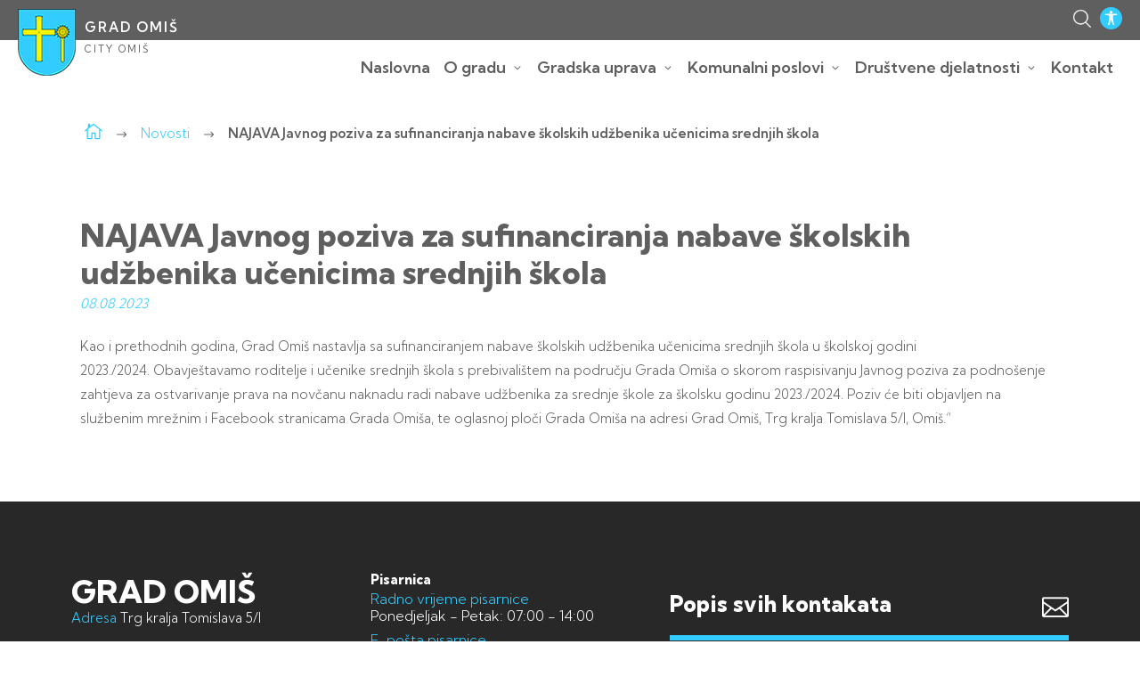

--- FILE ---
content_type: text/html; charset=UTF-8
request_url: https://omis.hr/novosti/najava-javnog-poziva-za-sufinanciranja-nabave-skolskih-udzbenika-ucenicima-srednjih-skola/
body_size: 56913
content:
<!DOCTYPE html>
<html lang="en-US">
<head>
<meta charset="UTF-8">
<meta name="viewport" content="width=device-width, initial-scale=1">
<link rel="preconnect" href="https://fonts.googleapis.com">
<link rel="preconnect" href="https://fonts.gstatic.com" crossorigin>
<link href="https://fonts.googleapis.com/css2?family=Kumbh+Sans:wght@200;300;400;600;800&display=swap" rel="stylesheet">
<title>NAJAVA Javnog poziva za sufinanciranja nabave školskih udžbenika učenicima srednjih škola &#8211; Grad Omiš</title>
<meta name='robots' content='max-image-preview:large' />
<link rel="alternate" title="oEmbed (JSON)" type="application/json+oembed" href="https://omis.hr/wp-json/oembed/1.0/embed?url=https%3A%2F%2Fomis.hr%2Fnovosti%2Fnajava-javnog-poziva-za-sufinanciranja-nabave-skolskih-udzbenika-ucenicima-srednjih-skola%2F" />
<link rel="alternate" title="oEmbed (XML)" type="text/xml+oembed" href="https://omis.hr/wp-json/oembed/1.0/embed?url=https%3A%2F%2Fomis.hr%2Fnovosti%2Fnajava-javnog-poziva-za-sufinanciranja-nabave-skolskih-udzbenika-ucenicima-srednjih-skola%2F&#038;format=xml" />
<style id='wp-img-auto-sizes-contain-inline-css' type='text/css'>
img:is([sizes=auto i],[sizes^="auto," i]){contain-intrinsic-size:3000px 1500px}
/*# sourceURL=wp-img-auto-sizes-contain-inline-css */
</style>
<style id='wp-emoji-styles-inline-css' type='text/css'>

	img.wp-smiley, img.emoji {
		display: inline !important;
		border: none !important;
		box-shadow: none !important;
		height: 1em !important;
		width: 1em !important;
		margin: 0 0.07em !important;
		vertical-align: -0.1em !important;
		background: none !important;
		padding: 0 !important;
	}
/*# sourceURL=wp-emoji-styles-inline-css */
</style>
<style id='wp-block-library-inline-css' type='text/css'>
:root{--wp-block-synced-color:#7a00df;--wp-block-synced-color--rgb:122,0,223;--wp-bound-block-color:var(--wp-block-synced-color);--wp-editor-canvas-background:#ddd;--wp-admin-theme-color:#007cba;--wp-admin-theme-color--rgb:0,124,186;--wp-admin-theme-color-darker-10:#006ba1;--wp-admin-theme-color-darker-10--rgb:0,107,160.5;--wp-admin-theme-color-darker-20:#005a87;--wp-admin-theme-color-darker-20--rgb:0,90,135;--wp-admin-border-width-focus:2px}@media (min-resolution:192dpi){:root{--wp-admin-border-width-focus:1.5px}}.wp-element-button{cursor:pointer}:root .has-very-light-gray-background-color{background-color:#eee}:root .has-very-dark-gray-background-color{background-color:#313131}:root .has-very-light-gray-color{color:#eee}:root .has-very-dark-gray-color{color:#313131}:root .has-vivid-green-cyan-to-vivid-cyan-blue-gradient-background{background:linear-gradient(135deg,#00d084,#0693e3)}:root .has-purple-crush-gradient-background{background:linear-gradient(135deg,#34e2e4,#4721fb 50%,#ab1dfe)}:root .has-hazy-dawn-gradient-background{background:linear-gradient(135deg,#faaca8,#dad0ec)}:root .has-subdued-olive-gradient-background{background:linear-gradient(135deg,#fafae1,#67a671)}:root .has-atomic-cream-gradient-background{background:linear-gradient(135deg,#fdd79a,#004a59)}:root .has-nightshade-gradient-background{background:linear-gradient(135deg,#330968,#31cdcf)}:root .has-midnight-gradient-background{background:linear-gradient(135deg,#020381,#2874fc)}:root{--wp--preset--font-size--normal:16px;--wp--preset--font-size--huge:42px}.has-regular-font-size{font-size:1em}.has-larger-font-size{font-size:2.625em}.has-normal-font-size{font-size:var(--wp--preset--font-size--normal)}.has-huge-font-size{font-size:var(--wp--preset--font-size--huge)}.has-text-align-center{text-align:center}.has-text-align-left{text-align:left}.has-text-align-right{text-align:right}.has-fit-text{white-space:nowrap!important}#end-resizable-editor-section{display:none}.aligncenter{clear:both}.items-justified-left{justify-content:flex-start}.items-justified-center{justify-content:center}.items-justified-right{justify-content:flex-end}.items-justified-space-between{justify-content:space-between}.screen-reader-text{border:0;clip-path:inset(50%);height:1px;margin:-1px;overflow:hidden;padding:0;position:absolute;width:1px;word-wrap:normal!important}.screen-reader-text:focus{background-color:#ddd;clip-path:none;color:#444;display:block;font-size:1em;height:auto;left:5px;line-height:normal;padding:15px 23px 14px;text-decoration:none;top:5px;width:auto;z-index:100000}html :where(.has-border-color){border-style:solid}html :where([style*=border-top-color]){border-top-style:solid}html :where([style*=border-right-color]){border-right-style:solid}html :where([style*=border-bottom-color]){border-bottom-style:solid}html :where([style*=border-left-color]){border-left-style:solid}html :where([style*=border-width]){border-style:solid}html :where([style*=border-top-width]){border-top-style:solid}html :where([style*=border-right-width]){border-right-style:solid}html :where([style*=border-bottom-width]){border-bottom-style:solid}html :where([style*=border-left-width]){border-left-style:solid}html :where(img[class*=wp-image-]){height:auto;max-width:100%}:where(figure){margin:0 0 1em}html :where(.is-position-sticky){--wp-admin--admin-bar--position-offset:var(--wp-admin--admin-bar--height,0px)}@media screen and (max-width:600px){html :where(.is-position-sticky){--wp-admin--admin-bar--position-offset:0px}}

/*# sourceURL=wp-block-library-inline-css */
</style><style id='global-styles-inline-css' type='text/css'>
:root{--wp--preset--aspect-ratio--square: 1;--wp--preset--aspect-ratio--4-3: 4/3;--wp--preset--aspect-ratio--3-4: 3/4;--wp--preset--aspect-ratio--3-2: 3/2;--wp--preset--aspect-ratio--2-3: 2/3;--wp--preset--aspect-ratio--16-9: 16/9;--wp--preset--aspect-ratio--9-16: 9/16;--wp--preset--color--black: #000000;--wp--preset--color--cyan-bluish-gray: #abb8c3;--wp--preset--color--white: #ffffff;--wp--preset--color--pale-pink: #f78da7;--wp--preset--color--vivid-red: #cf2e2e;--wp--preset--color--luminous-vivid-orange: #ff6900;--wp--preset--color--luminous-vivid-amber: #fcb900;--wp--preset--color--light-green-cyan: #7bdcb5;--wp--preset--color--vivid-green-cyan: #00d084;--wp--preset--color--pale-cyan-blue: #8ed1fc;--wp--preset--color--vivid-cyan-blue: #0693e3;--wp--preset--color--vivid-purple: #9b51e0;--wp--preset--gradient--vivid-cyan-blue-to-vivid-purple: linear-gradient(135deg,rgb(6,147,227) 0%,rgb(155,81,224) 100%);--wp--preset--gradient--light-green-cyan-to-vivid-green-cyan: linear-gradient(135deg,rgb(122,220,180) 0%,rgb(0,208,130) 100%);--wp--preset--gradient--luminous-vivid-amber-to-luminous-vivid-orange: linear-gradient(135deg,rgb(252,185,0) 0%,rgb(255,105,0) 100%);--wp--preset--gradient--luminous-vivid-orange-to-vivid-red: linear-gradient(135deg,rgb(255,105,0) 0%,rgb(207,46,46) 100%);--wp--preset--gradient--very-light-gray-to-cyan-bluish-gray: linear-gradient(135deg,rgb(238,238,238) 0%,rgb(169,184,195) 100%);--wp--preset--gradient--cool-to-warm-spectrum: linear-gradient(135deg,rgb(74,234,220) 0%,rgb(151,120,209) 20%,rgb(207,42,186) 40%,rgb(238,44,130) 60%,rgb(251,105,98) 80%,rgb(254,248,76) 100%);--wp--preset--gradient--blush-light-purple: linear-gradient(135deg,rgb(255,206,236) 0%,rgb(152,150,240) 100%);--wp--preset--gradient--blush-bordeaux: linear-gradient(135deg,rgb(254,205,165) 0%,rgb(254,45,45) 50%,rgb(107,0,62) 100%);--wp--preset--gradient--luminous-dusk: linear-gradient(135deg,rgb(255,203,112) 0%,rgb(199,81,192) 50%,rgb(65,88,208) 100%);--wp--preset--gradient--pale-ocean: linear-gradient(135deg,rgb(255,245,203) 0%,rgb(182,227,212) 50%,rgb(51,167,181) 100%);--wp--preset--gradient--electric-grass: linear-gradient(135deg,rgb(202,248,128) 0%,rgb(113,206,126) 100%);--wp--preset--gradient--midnight: linear-gradient(135deg,rgb(2,3,129) 0%,rgb(40,116,252) 100%);--wp--preset--font-size--small: 13px;--wp--preset--font-size--medium: 20px;--wp--preset--font-size--large: 36px;--wp--preset--font-size--x-large: 42px;--wp--preset--spacing--20: 0.44rem;--wp--preset--spacing--30: 0.67rem;--wp--preset--spacing--40: 1rem;--wp--preset--spacing--50: 1.5rem;--wp--preset--spacing--60: 2.25rem;--wp--preset--spacing--70: 3.38rem;--wp--preset--spacing--80: 5.06rem;--wp--preset--shadow--natural: 6px 6px 9px rgba(0, 0, 0, 0.2);--wp--preset--shadow--deep: 12px 12px 50px rgba(0, 0, 0, 0.4);--wp--preset--shadow--sharp: 6px 6px 0px rgba(0, 0, 0, 0.2);--wp--preset--shadow--outlined: 6px 6px 0px -3px rgb(255, 255, 255), 6px 6px rgb(0, 0, 0);--wp--preset--shadow--crisp: 6px 6px 0px rgb(0, 0, 0);}:where(.is-layout-flex){gap: 0.5em;}:where(.is-layout-grid){gap: 0.5em;}body .is-layout-flex{display: flex;}.is-layout-flex{flex-wrap: wrap;align-items: center;}.is-layout-flex > :is(*, div){margin: 0;}body .is-layout-grid{display: grid;}.is-layout-grid > :is(*, div){margin: 0;}:where(.wp-block-columns.is-layout-flex){gap: 2em;}:where(.wp-block-columns.is-layout-grid){gap: 2em;}:where(.wp-block-post-template.is-layout-flex){gap: 1.25em;}:where(.wp-block-post-template.is-layout-grid){gap: 1.25em;}.has-black-color{color: var(--wp--preset--color--black) !important;}.has-cyan-bluish-gray-color{color: var(--wp--preset--color--cyan-bluish-gray) !important;}.has-white-color{color: var(--wp--preset--color--white) !important;}.has-pale-pink-color{color: var(--wp--preset--color--pale-pink) !important;}.has-vivid-red-color{color: var(--wp--preset--color--vivid-red) !important;}.has-luminous-vivid-orange-color{color: var(--wp--preset--color--luminous-vivid-orange) !important;}.has-luminous-vivid-amber-color{color: var(--wp--preset--color--luminous-vivid-amber) !important;}.has-light-green-cyan-color{color: var(--wp--preset--color--light-green-cyan) !important;}.has-vivid-green-cyan-color{color: var(--wp--preset--color--vivid-green-cyan) !important;}.has-pale-cyan-blue-color{color: var(--wp--preset--color--pale-cyan-blue) !important;}.has-vivid-cyan-blue-color{color: var(--wp--preset--color--vivid-cyan-blue) !important;}.has-vivid-purple-color{color: var(--wp--preset--color--vivid-purple) !important;}.has-black-background-color{background-color: var(--wp--preset--color--black) !important;}.has-cyan-bluish-gray-background-color{background-color: var(--wp--preset--color--cyan-bluish-gray) !important;}.has-white-background-color{background-color: var(--wp--preset--color--white) !important;}.has-pale-pink-background-color{background-color: var(--wp--preset--color--pale-pink) !important;}.has-vivid-red-background-color{background-color: var(--wp--preset--color--vivid-red) !important;}.has-luminous-vivid-orange-background-color{background-color: var(--wp--preset--color--luminous-vivid-orange) !important;}.has-luminous-vivid-amber-background-color{background-color: var(--wp--preset--color--luminous-vivid-amber) !important;}.has-light-green-cyan-background-color{background-color: var(--wp--preset--color--light-green-cyan) !important;}.has-vivid-green-cyan-background-color{background-color: var(--wp--preset--color--vivid-green-cyan) !important;}.has-pale-cyan-blue-background-color{background-color: var(--wp--preset--color--pale-cyan-blue) !important;}.has-vivid-cyan-blue-background-color{background-color: var(--wp--preset--color--vivid-cyan-blue) !important;}.has-vivid-purple-background-color{background-color: var(--wp--preset--color--vivid-purple) !important;}.has-black-border-color{border-color: var(--wp--preset--color--black) !important;}.has-cyan-bluish-gray-border-color{border-color: var(--wp--preset--color--cyan-bluish-gray) !important;}.has-white-border-color{border-color: var(--wp--preset--color--white) !important;}.has-pale-pink-border-color{border-color: var(--wp--preset--color--pale-pink) !important;}.has-vivid-red-border-color{border-color: var(--wp--preset--color--vivid-red) !important;}.has-luminous-vivid-orange-border-color{border-color: var(--wp--preset--color--luminous-vivid-orange) !important;}.has-luminous-vivid-amber-border-color{border-color: var(--wp--preset--color--luminous-vivid-amber) !important;}.has-light-green-cyan-border-color{border-color: var(--wp--preset--color--light-green-cyan) !important;}.has-vivid-green-cyan-border-color{border-color: var(--wp--preset--color--vivid-green-cyan) !important;}.has-pale-cyan-blue-border-color{border-color: var(--wp--preset--color--pale-cyan-blue) !important;}.has-vivid-cyan-blue-border-color{border-color: var(--wp--preset--color--vivid-cyan-blue) !important;}.has-vivid-purple-border-color{border-color: var(--wp--preset--color--vivid-purple) !important;}.has-vivid-cyan-blue-to-vivid-purple-gradient-background{background: var(--wp--preset--gradient--vivid-cyan-blue-to-vivid-purple) !important;}.has-light-green-cyan-to-vivid-green-cyan-gradient-background{background: var(--wp--preset--gradient--light-green-cyan-to-vivid-green-cyan) !important;}.has-luminous-vivid-amber-to-luminous-vivid-orange-gradient-background{background: var(--wp--preset--gradient--luminous-vivid-amber-to-luminous-vivid-orange) !important;}.has-luminous-vivid-orange-to-vivid-red-gradient-background{background: var(--wp--preset--gradient--luminous-vivid-orange-to-vivid-red) !important;}.has-very-light-gray-to-cyan-bluish-gray-gradient-background{background: var(--wp--preset--gradient--very-light-gray-to-cyan-bluish-gray) !important;}.has-cool-to-warm-spectrum-gradient-background{background: var(--wp--preset--gradient--cool-to-warm-spectrum) !important;}.has-blush-light-purple-gradient-background{background: var(--wp--preset--gradient--blush-light-purple) !important;}.has-blush-bordeaux-gradient-background{background: var(--wp--preset--gradient--blush-bordeaux) !important;}.has-luminous-dusk-gradient-background{background: var(--wp--preset--gradient--luminous-dusk) !important;}.has-pale-ocean-gradient-background{background: var(--wp--preset--gradient--pale-ocean) !important;}.has-electric-grass-gradient-background{background: var(--wp--preset--gradient--electric-grass) !important;}.has-midnight-gradient-background{background: var(--wp--preset--gradient--midnight) !important;}.has-small-font-size{font-size: var(--wp--preset--font-size--small) !important;}.has-medium-font-size{font-size: var(--wp--preset--font-size--medium) !important;}.has-large-font-size{font-size: var(--wp--preset--font-size--large) !important;}.has-x-large-font-size{font-size: var(--wp--preset--font-size--x-large) !important;}
/*# sourceURL=global-styles-inline-css */
</style>

<style id='classic-theme-styles-inline-css' type='text/css'>
/*! This file is auto-generated */
.wp-block-button__link{color:#fff;background-color:#32373c;border-radius:9999px;box-shadow:none;text-decoration:none;padding:calc(.667em + 2px) calc(1.333em + 2px);font-size:1.125em}.wp-block-file__button{background:#32373c;color:#fff;text-decoration:none}
/*# sourceURL=/wp-includes/css/classic-themes.min.css */
</style>
<link rel='stylesheet' id='theme-style-css' href='https://omis.hr/wp-content/themes/omis_tmpl/style.css?ver=3.3' type='text/css' media='all' />
<link rel='stylesheet' id='editor-css' href='https://omis.hr/wp-content/themes/omis_tmpl/editor-style.css?ver=1.8' type='text/css' media='all' />
<link rel='stylesheet' id='resp-css' href='https://omis.hr/wp-content/themes/omis_tmpl/assets/css/responsive.css?ver=2.5' type='text/css' media='all' />
<link rel='stylesheet' id='fontello-css' href='https://omis.hr/wp-content/themes/omis_tmpl/assets/css/font/elegant.css?ver=1.0' type='text/css' media='all' />
<script type="text/javascript" src="https://omis.hr/wp-includes/js/jquery/jquery.min.js?ver=3.7.1" id="jquery-core-js"></script>
<script type="text/javascript" src="https://omis.hr/wp-includes/js/jquery/jquery-migrate.min.js?ver=3.4.1" id="jquery-migrate-js"></script>
<link rel="https://api.w.org/" href="https://omis.hr/wp-json/" /><link rel="EditURI" type="application/rsd+xml" title="RSD" href="https://omis.hr/xmlrpc.php?rsd" />
<meta name="generator" content="WordPress 6.9" />
<link rel="canonical" href="https://omis.hr/novosti/najava-javnog-poziva-za-sufinanciranja-nabave-skolskih-udzbenika-ucenicima-srednjih-skola/" />
<link rel='shortlink' href='https://omis.hr/?p=6439' />

<title>
	NAJAVA Javnog poziva za sufinanciranja nabave školskih udžbenika učenicima srednjih škola - Grad Omiš</title>
	<meta name="description" content="Službene stranice Grada Omiša">
	<meta name="keywords" content="" />
  <meta property="og:type" content="website">
  <meta property="og:url" content="https://omis.hr">
  <meta property="og:title" content="Grad Omiš">
  <meta property="og:description" content="Službene stranice Grada Omiša">
  <meta property="og:image" content="https://omis.hr/wp-content/themes/omis_tmpl/assets/images/omis.jpg">

  <!-- Twitter -->
  <meta property="twitter:card" content="summary_large_image">
  <meta property="twitter:url" content="https://omis.hr">
  <meta property="twitter:title" content="Grad Omiš">
  <meta property="twitter:description" content="Službene stranice Grada Omiša">
  <meta property="twitter:image" content="https://omis.hr/wp-content/themes/omis_tmpl/assets/images/omis.jpg">

  <link rel="apple-touch-icon" sizes="180x180" href="https://omis.hr/wp-content/themes/omis_tmpl/assets/images/fav/apple-touch-icon.png">
<link rel="icon" type="image/png" sizes="32x32" href="https://omis.hr/wp-content/themes/omis_tmpl/assets/images/fav/favicon-32x32.png">
<link rel="icon" type="image/png" sizes="16x16" href="https://omis.hr/wp-content/themes/omis_tmpl/assets/images/fav/favicon-16x16.png">
<link rel="manifest" href="https://omis.hr/wp-content/themes/omis_tmpl/assets/images/fav/site.webmanifest">
<meta name="msapplication-TileColor" content="#ffffff">
<meta name="theme-color" content="#ffffff">


<link rel='stylesheet' id='colorboxcss-css' href='https://omis.hr/wp-content/themes/omis_tmpl/assets/js/colorbox.css?ver=6.9' type='text/css' media='all' />
</head>
<body>

<div class="access" id="access">
	<div class="close"><i class="icon_close"></i></div>
<ul>
<li>
<a href="https://omis.hr/wp-content/themes/omis_tmpl/stylechanger.php?font=bigger" aria-label="povećanje veličine slova" title="povećanje veličine slova"><strong>A<sup>+</sup></strong> Povećati font</a>
</li>
<li>
<a href="https://omis.hr/wp-content/themes/omis_tmpl/stylechanger.php?font=smaller" aria-label="vraćanje na izvornu veličinu slova" title="vraćanje na izvornu veličinu slova"><strong>A<sup>-</sup></strong> Smanjiti font</a>
</li>


<li>

<a href="https://omis.hr/wp-content/themes/omis_tmpl/stylechanger.php?links=show" aria-label="istaknute poveznice" title="istaknute poveznice"><i class="icon_link znak"></i>Istaknute poveznice</a>
</li>


<li>
	<span class="circleacc grey"></span>
<a href="https://omis.hr/wp-content/themes/omis_tmpl/stylechanger.php?hue=grey" aria-label="desaturacija" title="desaturacija">Desaturacija</a>
</li>
<li>
	<span class="circleacc white"></span>
<a href="https://omis.hr/wp-content/themes/omis_tmpl/stylechanger.php?hue=white" aria-label="bijela pozadina" title="bijela pozadina">Bijela pozadina</a>
</li>
<li>
	<span class="circleacc blue"></span>
<a href="https://omis.hr/wp-content/themes/omis_tmpl/stylechanger.php?contrast=fixed" aria-label="kontrast standard" title="kontrast standard">Kontrast standard</a>
</li>
<li>
<a href="https://omis.hr/wp-content/themes/omis_tmpl/stylechanger.php?contrast=hc" aria-label="Visoki kontrast">
<img src="https://omis.hr/wp-content/themes/omis_tmpl/assets/images/hc.png" title="Visoki kontrast" alt="Visoki kontrast" />
Visoki kontrast  </a>
</li>
<li>
<a href="https://omis.hr/wp-content/themes/omis_tmpl/stylechanger.php?cursor=big" aria-label="Veliki kursor">
<i class="icon_cursor znak"></i>
Veliki kursor </a>
</li>
<li><a href="https://omis.hr/wp-content/themes/omis_tmpl/stylechanger.php?style=none" aria-label="Izvorni prikaz">
<i class="back icon_refresh"></i>
Izvorni prikaz  </a>
</li>
</ul>
</div>


<div id="page" class="site">
		<div class="searchfloat">
	<form role="search" method="get" class="searchform group" action="https://omis.hr/" > <label style="text-indent:-11119999px;display:block"> Pretraživanje</label><input type="search" class="search-field" placeholder="Pretraživanje" value="" name="s" title="Pretraživanje" />  <input type="image" alt="Pretraživanje" src="https://omis.hr/wp-content/themes/omis_tmpl/assets/images/search.png"> </form>
	</div>
	<div class="header">
	<div class="header_inner">

		<div class="logo">
		<a href="https://omis.hr">	<img src="https://omis.hr/wp-content/themes/omis_tmpl/assets/images/logo.png" title="Grad Omiš" /><span class="titlee"><span class="name">Grad Omiš</span><span class="name_en">City Omiš</span></span></a>
		</div>



<div class="topnav">

	


		<div class="searbot"><img src="https://omis.hr/wp-content/themes/omis_tmpl/assets/images/search.png"  alt="Pretraživanje"/></div>
	<div class="dis"><img src="https://omis.hr/wp-content/themes/omis_tmpl/assets/images/dis_min.png" alt="Prilagodba pristupačnosti"/></div>
</div>
<div class="mainnav">
	<div class="menu-main-container"><ul id="main-menu" class="menu"><li id="nav-menu-item-1578" class="menu-item  odd before-parent first"><a class="menu-link" href="https://omis.hr">Naslovna</a></li>
<li id="nav-menu-item-145" class="menu-item children-10 even-children even before-parent parent"><a class="menu-link" href="https://omis.hr/o-gradu/">O gradu</a><i class="arrow_carrot-down"></i>
<ul class="sub odd-depth  depth-1 toggleable hide">
	<li id="nav-menu-item-6119" class="menu-item  odd first"><a class="menu-link" href="https://omis.hr/o-gradu/statut-2/">Statut</a></li>
	<li id="nav-menu-item-155" class="menu-item  even"><a class="menu-link" href="https://omis.hr/o-gradu/podrucje-i-polozaj/">Područje i položaj</a></li>
	<li id="nav-menu-item-150" class="menu-item  odd"><a class="menu-link" href="https://omis.hr/o-gradu/grb-zastava-i-svecana-pjesma/">Grb, zastava i svečana pjesma</a></li>
	<li id="nav-menu-item-146" class="menu-item  even"><a class="menu-link" href="https://omis.hr/o-gradu/plan-grada/">Plan grada</a></li>
	<li id="nav-menu-item-6730" class="menu-item  odd"><a class="menu-link" href="https://omis.hr/o-gradu/povijest/">Povijest</a></li>
	<li id="nav-menu-item-153" class="menu-item  even"><a class="menu-link" href="https://omis.hr/o-gradu/znamenitosti/">Znamenitosti</a></li>
	<li id="nav-menu-item-149" class="menu-item  odd"><a class="menu-link" href="https://omis.hr/o-gradu/suradnja-s-gradovima-i-opcinama/">Suradnja s gradovima i općinama</a></li>
	<li id="nav-menu-item-6731" class="menu-item  even"><a class="menu-link" href="https://omis.hr/o-gradu/javna-priznanja/">Javna priznanja</a></li>
	<li id="nav-menu-item-147" class="menu-item  odd"><a class="menu-link" href="https://omis.hr/o-gradu/servisne-informacije/">Servisne informacije</a></li>
	<li id="nav-menu-item-4439" class="menu-item  even last"><a class="menu-link" href="https://omis.hr/o-gradu/prometne-linije/">Prometne linije</a></li>
</ul>
</li>
<li id="nav-menu-item-170" class="menu-item children-15 odd-children odd before-parent after-parent parent"><a class="menu-link" href="https://omis.hr/gradska-uprava/">Gradska uprava</a><i class="arrow_carrot-down"></i>
<ul class="sub odd-depth  depth-1 toggleable hide">
	<li id="nav-menu-item-174" class="menu-item children-3 odd-children odd before-parent first parent"><a class="menu-link" href="https://omis.hr/gradska-uprava/gradonacelnik/">Gradonačelnik</a><i class="arrow_carrot-down"></i>
	<ul class="sub even-depth sub-sub depth-2 toggleable hide">
		<li id="nav-menu-item-6268" class="menu-item  odd first"><a class="menu-link" href="https://omis.hr/gradska-uprava/gradonacelnik/djelokrug-rada-ovlasti/">Djelokrug rada / ovlasti</a></li>
		<li id="nav-menu-item-6269" class="menu-item  even"><a class="menu-link" href="https://omis.hr/gradska-uprava/gradonacelnik/izvjesce-o-radu-gradonacelnika/">Izvješće o radu gradonačelnika</a></li>
		<li id="nav-menu-item-6270" class="menu-item  odd last"><a class="menu-link" href="https://omis.hr/gradska-uprava/gradonacelnik/opci-akti-i-odluke-gradonacelnika/">Opći akti i odluke gradonačelnika</a></li>
	</ul>
</li>
	<li id="nav-menu-item-173" class="menu-item children-9 odd-children even before-parent after-parent parent"><a class="menu-link" href="https://omis.hr/gradska-uprava/gradsko-vijece/">Gradsko vijeće</a><i class="arrow_carrot-down"></i>
	<ul class="sub even-depth sub-sub depth-2 toggleable hide">
		<li id="nav-menu-item-6271" class="menu-item  odd first"><a class="menu-link" href="https://omis.hr/gradska-uprava/gradsko-vijece/radna-tijela-gradskog-vijeca/">Radna tijela Gradskog vijeća</a></li>
		<li id="nav-menu-item-6272" class="menu-item  even"><a class="menu-link" href="https://omis.hr/gradska-uprava/gradsko-vijece/djelokrug-i-nadleznost-gradskog-vijeca/">Djelokrug i nadležnost Gradskog vijeća</a></li>
		<li id="nav-menu-item-6273" class="menu-item  odd"><a class="menu-link" href="https://omis.hr/gradska-uprava/gradsko-vijece/sjednice-gradskog-vijeca-lista/">Sjednice Gradskog vijeća</a></li>
		<li id="nav-menu-item-6274" class="menu-item  even"><a class="menu-link" href="https://omis.hr/gradska-uprava/gradsko-vijece/zapisnici/">Zapisnici sjednica Gradskog vijeća</a></li>
		<li id="nav-menu-item-8914" class="menu-item  odd"><a class="menu-link" href="https://omis.hr/gradska-uprava/gradsko-vijece/tonski-zapisi-sjednica-gradskog-vijeca/">Tonski zapisi sjednica Gradskog vijeća</a></li>
		<li id="nav-menu-item-6275" class="menu-item  even"><a class="menu-link" href="https://omis.hr/gradska-uprava/gradsko-vijece/poslovnik/">Poslovnik Gradskog vijeća</a></li>
		<li id="nav-menu-item-6276" class="menu-item  odd"><a class="menu-link" href="https://omis.hr/gradska-uprava/gradsko-vijece/akti-i-odluke-gradskog-vijeca/">Akti i Odluke Gradskog vijeća</a></li>
		<li id="nav-menu-item-6277" class="menu-item  even"><a class="menu-link" href="https://omis.hr/gradska-uprava/gradsko-vijece/sprjecavanje-sukoba-interesa/">Sprječavanje sukoba interesa</a></li>
		<li id="nav-menu-item-6278" class="menu-item  odd last"><a class="menu-link" href="https://omis.hr/gradska-uprava/gradsko-vijece/mogucnost-prisustvovanja-sjednicama/">Mogućnost prisustvovanja sjednicama</a></li>
	</ul>
</li>
	<li id="nav-menu-item-171" class="menu-item children-3 odd-children odd before-parent after-parent parent"><a class="menu-link" href="https://omis.hr/gradska-uprava/upravna-tijela/">Upravna tijela</a><i class="arrow_carrot-down"></i>
	<ul class="sub even-depth sub-sub depth-2 toggleable hide">
		<li id="nav-menu-item-6279" class="menu-item  odd first"><a class="menu-link" href="https://omis.hr/gradska-uprava/upravna-tijela/ured-gradonacelnika/">Ured gradonačelnika</a></li>
		<li id="nav-menu-item-6280" class="menu-item  even after-parent"><a class="menu-link" href="https://omis.hr/gradska-uprava/upravna-tijela/upravni-odjel-za-gospodarstvo-i-drustvene-djelatnosti/">Upravni odjel za gospodarstvo i društvene djelatnosti</a></li>
		<li id="nav-menu-item-6281" class="menu-item  odd last"><a class="menu-link" href="https://omis.hr/gradska-uprava/upravna-tijela/upravni-odjel-za-komunalno-stambene-djelatnosti-uredenje-prostora-i-zastitu-okolisa/">Upravni odjel za komunalno stambene djelatnosti, uređenje prostora i zaštitu okoliša</a></li>
	</ul>
</li>
	<li id="nav-menu-item-1579" class="menu-item children-4 even-children even after-parent parent"><a class="menu-link" href="https://omis.hr/gradska-uprava/vlastiti-pogon/">Vlastiti pogon</a><i class="arrow_carrot-down"></i>
	<ul class="sub even-depth sub-sub depth-2 toggleable hide">
		<li id="nav-menu-item-6282" class="menu-item  odd first"><a class="menu-link" href="https://omis.hr/gradska-uprava/vlastiti-pogon/tvrdava-mirabela/">Tvrđava Mirabela</a></li>
		<li id="nav-menu-item-6283" class="menu-item  even"><a class="menu-link" href="https://omis.hr/gradska-uprava/vlastiti-pogon/gsd-ribnjak/">Gradska sportska dvorana “Ribnjak”</a></li>
		<li id="nav-menu-item-6284" class="menu-item  odd"><a class="menu-link" href="https://omis.hr/gradska-uprava/vlastiti-pogon/komunalno-odrzavanje/">Komunalno održavanje</a></li>
		<li id="nav-menu-item-6285" class="menu-item  even last"><a class="menu-link" href="https://omis.hr/gradska-uprava/vlastiti-pogon/parking/">Parking</a></li>
	</ul>
</li>
	<li id="nav-menu-item-4437" class="menu-item  odd after-parent"><a class="menu-link" href="https://omis.hr/gradska-uprava/sluzbeni-glasnik-lista/">Službeni glasnik</a></li>
	<li id="nav-menu-item-172" class="menu-item  even"><a class="menu-link" href="https://omis.hr/gradska-uprava/mjesni-odbori/">Mjesni odbori</a></li>
	<li id="nav-menu-item-4438" class="menu-item  odd before-parent"><a class="menu-link" href="https://omis.hr/gradska-uprava/gradske-ustanove/">Tvrtke i ustanove</a></li>
	<li id="nav-menu-item-240" class="menu-item children-1 odd-children even before-parent parent"><a class="menu-link" href="https://omis.hr/gradska-uprava/natjecaji-lista/">Natječaji</a><i class="arrow_carrot-down"></i>
	<ul class="sub even-depth sub-sub depth-2 toggleable hide">
		<li id="nav-menu-item-10480" class="menu-item  odd first last"><a class="menu-link" href="https://omis.hr/gradska-uprava/natjecaji-lista/javna-objava-rjesenja-o-prijmu-u-sluzbu/">Javna objava rješenja o prijmu u službu</a></li>
	</ul>
</li>
	<li id="nav-menu-item-4555" class="menu-item children-2 even-children odd after-parent parent"><a class="menu-link" href="https://omis.hr/gradska-uprava/otvoreni-podaci/">Otvoreni podaci</a><i class="arrow_carrot-down"></i>
	<ul class="sub even-depth sub-sub depth-2 toggleable hide">
		<li id="nav-menu-item-6286" class="menu-item  odd first"><a class="menu-link" href="https://omis.hr/gradska-uprava/otvoreni-podaci/popis-registara-i-baza-podataka/">Popis registara i baza podataka</a></li>
		<li id="nav-menu-item-6287" class="menu-item  even last"><a class="menu-link" href="https://omis.hr/gradska-uprava/otvoreni-podaci/registri-i-baze-podataka/">Registri i baze podataka</a></li>
	</ul>
</li>
	<li id="nav-menu-item-4556" class="menu-item  even after-parent"><a class="menu-link" href="https://omis.hr/gradska-uprava/zastita-osobnih-podataka/">Zaštita osobnih podataka</a></li>
	<li id="nav-menu-item-6112" class="menu-item  odd before-parent"><a class="menu-link" href="https://omis.hr/gradska-uprava/ugovori-grada-omisa/">Ugovori Grada Omiša</a></li>
	<li id="nav-menu-item-7453" class="menu-item children-2 even-children even before-parent parent"><a class="menu-link" href="https://omis.hr/gradska-uprava/upravna-tijela/ured-gradonacelnika/pravo-na-pristup-informacijama-1/">Pravo na pristup informacijama</a><i class="arrow_carrot-down"></i>
	<ul class="sub even-depth sub-sub depth-2 toggleable hide">
		<li id="nav-menu-item-6113" class="menu-item  odd first"><a class="menu-link" href="https://omis.hr/gradska-uprava/upravna-tijela/ured-gradonacelnika/pravo-na-pristup-informacijama-1/pravo-na-pristup-informacijama/">Pravo na pristup informacijama</a></li>
		<li id="nav-menu-item-7451" class="menu-item  even last"><a class="menu-link" href="https://omis.hr/gradska-uprava/upravna-tijela/ured-gradonacelnika/pravo-na-pristup-informacijama-1/odgovori-na-najcesce-postavljena-pitanja/">Odgovori na najčešće postavljena pitanja</a></li>
	</ul>
</li>
	<li id="nav-menu-item-6114" class="menu-item children-2 even-children odd after-parent parent"><a class="menu-link" href="https://omis.hr/gradska-uprava/transparentnost/">Transparentnost</a><i class="arrow_carrot-down"></i>
	<ul class="sub even-depth sub-sub depth-2 toggleable hide">
		<li id="nav-menu-item-6183" class="menu-item  odd first"><a class="menu-link" href="https://omis.hr/gradska-uprava/transparentnost/https-omis-hr-gradska-uprava-upravna-tijela-ured-gradonacelnika-proracun-lista/">Transparentnost proračuna</a></li>
		<li id="nav-menu-item-6184" class="menu-item  even last"><a class="menu-link" href="https://omis.hr/gradska-uprava/transparentnost/bespovratna-sredstva-sponzorstva-i-donacije/">Bespovratna sredstva, sponzorstva i donacije</a></li>
	</ul>
</li>
	<li id="nav-menu-item-9532" class="menu-item  even after-parent"><a class="menu-link" href="https://omis.hr/jedinstveni-digitalni-pristupnik/">Jedinstveni digitalni pristupnik</a></li>
	<li id="nav-menu-item-6725" class="menu-item  odd last"><a class="menu-link" href="https://omis.hr/gradska-uprava/izjava-o-pristupacnosti/">Izjava o pristupačnosti</a></li>
</ul>
</li>
<li id="nav-menu-item-1920" class="menu-item children-6 even-children even before-parent after-parent parent"><a class="menu-link" href="https://omis.hr/gradska-uprava/upravna-tijela/upravni-odjel-za-komunalno-stambene-djelatnosti-uredenje-prostora-i-zastitu-okolisa/">Komunalni poslovi</a><i class="arrow_carrot-down"></i>
<ul class="sub odd-depth  depth-1 toggleable hide">
	<li id="nav-menu-item-6295" class="menu-item  odd before-parent first"><a class="menu-link" href="https://omis.hr/gradska-uprava/upravna-tijela/upravni-odjel-za-komunalno-stambene-djelatnosti-uredenje-prostora-i-zastitu-okolisa/odsjek-za-upravljanje-javnim-povrsinama-i-redarstvo/">Odsjek za upravljanje javnim površinama i redarstvo</a></li>
	<li id="nav-menu-item-6296" class="menu-item children-4 even-children even before-parent parent"><a class="menu-link" href="https://omis.hr/gradska-uprava/upravna-tijela/upravni-odjel-za-komunalno-stambene-djelatnosti-uredenje-prostora-i-zastitu-okolisa/odsjek-za-javnu-nabavu-i-naknade/">Odsjek za javnu nabavu i naknade</a><i class="arrow_carrot-down"></i>
	<ul class="sub even-depth sub-sub depth-2 toggleable hide">
		<li id="nav-menu-item-6304" class="menu-item  odd first"><a class="menu-link" href="https://omis.hr/gradska-uprava/upravna-tijela/upravni-odjel-za-komunalno-stambene-djelatnosti-uredenje-prostora-i-zastitu-okolisa/odsjek-za-javnu-nabavu-i-naknade/plan-nabave/">Plan nabave</a></li>
		<li id="nav-menu-item-6305" class="menu-item  even"><a class="menu-link" href="https://omis.hr/gradska-uprava/upravna-tijela/upravni-odjel-za-komunalno-stambene-djelatnosti-uredenje-prostora-i-zastitu-okolisa/odsjek-za-javnu-nabavu-i-naknade/registar-ugovora/">Registar ugovora</a></li>
		<li id="nav-menu-item-6306" class="menu-item  odd"><a class="menu-link" href="https://omis.hr/gradska-uprava/upravna-tijela/upravni-odjel-za-komunalno-stambene-djelatnosti-uredenje-prostora-i-zastitu-okolisa/odsjek-za-javnu-nabavu-i-naknade/opci-akt-o-jednostavnoj-nabavi/">Opći akt o jednostavnoj nabavi</a></li>
		<li id="nav-menu-item-6307" class="menu-item  even last"><a class="menu-link" href="https://omis.hr/gradska-uprava/upravna-tijela/upravni-odjel-za-komunalno-stambene-djelatnosti-uredenje-prostora-i-zastitu-okolisa/odsjek-za-javnu-nabavu-i-naknade/sukob-interesa-izjava-celnika/">Sukob interesa – Izjava čelnika</a></li>
	</ul>
</li>
	<li id="nav-menu-item-6297" class="menu-item children-2 even-children odd after-parent parent"><a class="menu-link" href="https://omis.hr/gradska-uprava/upravna-tijela/upravni-odjel-za-komunalno-stambene-djelatnosti-uredenje-prostora-i-zastitu-okolisa/odsjek-za-prostorno-planiranje-pomorsko-dobro-i-zastitu-okolisa/">Odsjek za prostorno planiranje, pomorsko dobro i zaštitu okoliša</a><i class="arrow_carrot-down"></i>
	<ul class="sub even-depth sub-sub depth-2 toggleable hide">
		<li id="nav-menu-item-6308" class="menu-item  odd first"><a class="menu-link" href="https://omis.hr/gradska-uprava/upravna-tijela/upravni-odjel-za-komunalno-stambene-djelatnosti-uredenje-prostora-i-zastitu-okolisa/odsjek-za-prostorno-planiranje-pomorsko-dobro-i-zastitu-okolisa/prostorno-planska-dokumentacija/">Prostorno planska dokumentacija</a></li>
		<li id="nav-menu-item-6309" class="menu-item  even last"><a class="menu-link" href="https://omis.hr/gradska-uprava/upravna-tijela/upravni-odjel-za-komunalno-stambene-djelatnosti-uredenje-prostora-i-zastitu-okolisa/odsjek-za-prostorno-planiranje-pomorsko-dobro-i-zastitu-okolisa/pomorsko-dobro/">Pomorsko dobro</a></li>
	</ul>
</li>
	<li id="nav-menu-item-6298" class="menu-item  even after-parent"><a class="menu-link" href="https://omis.hr/gradska-uprava/upravna-tijela/upravni-odjel-za-komunalno-stambene-djelatnosti-uredenje-prostora-i-zastitu-okolisa/odsjek-za-imovinsko-pravne-poslove/">Odsjek za imovinsko pravne poslove</a></li>
	<li id="nav-menu-item-6299" class="menu-item  odd"><a class="menu-link" href="https://omis.hr/gradska-uprava/upravna-tijela/upravni-odjel-za-komunalno-stambene-djelatnosti-uredenje-prostora-i-zastitu-okolisa/gradenje-i-odrzavanje-komunalne-infrastrukture/">Građenje i održavanje komunalne infrastrukture</a></li>
	<li id="nav-menu-item-9578" class="menu-item  even last"><a class="menu-link" href="https://omis.hr/jedinstveni-digitalni-pristupnik/">Jedinstveni digitalni pristupnik</a></li>
</ul>
</li>
<li id="nav-menu-item-3070" class="menu-item children-7 odd-children odd after-parent parent"><a class="menu-link" href="https://omis.hr/gradska-uprava/upravna-tijela/upravni-odjel-za-gospodarstvo-i-drustvene-djelatnosti/">Društvene djelatnosti</a><i class="arrow_carrot-down"></i>
<ul class="sub odd-depth  depth-1 toggleable hide">
	<li id="nav-menu-item-6288" class="menu-item children-4 even-children odd before-parent first parent"><a class="menu-link" href="https://omis.hr/gradska-uprava/upravna-tijela/upravni-odjel-za-gospodarstvo-i-drustvene-djelatnosti/natjecaji-objave-i-obavijesti/">Novosti, natječaji i objave</a><i class="arrow_carrot-down"></i>
	<ul class="sub even-depth sub-sub depth-2 toggleable hide">
		<li id="nav-menu-item-6311" class="menu-item  odd first"><a class="menu-link" href="https://omis.hr/gradska-uprava/upravna-tijela/upravni-odjel-za-gospodarstvo-i-drustvene-djelatnosti/natjecaji-objave-i-obavijesti/natjecaji-i-pozivi/">Natječaji i pozivi</a></li>
		<li id="nav-menu-item-6312" class="menu-item  even"><a class="menu-link" href="https://omis.hr/gradska-uprava/upravna-tijela/upravni-odjel-za-gospodarstvo-i-drustvene-djelatnosti/natjecaji-objave-i-obavijesti/savjetovanje-sa-javnoscu/">Savjetovanje sa javnošću</a></li>
		<li id="nav-menu-item-6313" class="menu-item  odd"><a class="menu-link" href="https://omis.hr/gradska-uprava/upravna-tijela/upravni-odjel-za-gospodarstvo-i-drustvene-djelatnosti/natjecaji-objave-i-obavijesti/obavijesti/">Objave</a></li>
		<li id="nav-menu-item-6314" class="menu-item  even last"><a class="menu-link" href="https://omis.hr/gradska-uprava/upravna-tijela/upravni-odjel-za-gospodarstvo-i-drustvene-djelatnosti/natjecaji-objave-i-obavijesti/razno/">Razno</a></li>
	</ul>
</li>
	<li id="nav-menu-item-6289" class="menu-item children-6 even-children even before-parent after-parent parent"><a class="menu-link" href="https://omis.hr/gradska-uprava/upravna-tijela/upravni-odjel-za-gospodarstvo-i-drustvene-djelatnosti/gospodarstvo/">Gospodarstvo</a><i class="arrow_carrot-down"></i>
	<ul class="sub even-depth sub-sub depth-2 toggleable hide">
		<li id="nav-menu-item-6315" class="menu-item  odd first"><a class="menu-link" href="https://omis.hr/gradska-uprava/upravna-tijela/upravni-odjel-za-gospodarstvo-i-drustvene-djelatnosti/gospodarstvo/strateski-dokumenti/">Strateški dokumenti</a></li>
		<li id="nav-menu-item-6316" class="menu-item  even"><a class="menu-link" href="https://omis.hr/gradska-uprava/upravna-tijela/upravni-odjel-za-gospodarstvo-i-drustvene-djelatnosti/gospodarstvo/projekti-eu/">Projekti Grada Omiša sufinancirani bespovratnim sredstvima iz fondova Europske unije</a></li>
		<li id="nav-menu-item-6317" class="menu-item  odd"><a class="menu-link" href="https://omis.hr/gradska-uprava/upravna-tijela/upravni-odjel-za-gospodarstvo-i-drustvene-djelatnosti/gospodarstvo/potpore-u-poduzetnistvu/">Potpore u poduzetništvu</a></li>
		<li id="nav-menu-item-6318" class="menu-item  even"><a class="menu-link" href="https://omis.hr/gradska-uprava/upravna-tijela/upravni-odjel-za-gospodarstvo-i-drustvene-djelatnosti/gospodarstvo/turizam-i-ugostiteljstvo/">Djelatnosti u gospodarstvu</a></li>
		<li id="nav-menu-item-6319" class="menu-item  odd"><a class="menu-link" href="https://omis.hr/gradska-uprava/upravna-tijela/upravni-odjel-za-gospodarstvo-i-drustvene-djelatnosti/gospodarstvo/zastita-potrosaca/">Zaštita potrošača</a></li>
		<li id="nav-menu-item-6320" class="menu-item  even last"><a class="menu-link" href="https://omis.hr/gradska-uprava/upravna-tijela/upravni-odjel-za-gospodarstvo-i-drustvene-djelatnosti/gospodarstvo/tvrtke-u-vlasnistvu/">Tvrtke u vlasništvu</a></li>
	</ul>
</li>
	<li id="nav-menu-item-6290" class="menu-item children-3 odd-children odd before-parent after-parent parent"><a class="menu-link" href="https://omis.hr/gradska-uprava/upravna-tijela/upravni-odjel-za-gospodarstvo-i-drustvene-djelatnosti/socijalna-skrb/">Socijalna skrb</a><i class="arrow_carrot-down"></i>
	<ul class="sub even-depth sub-sub depth-2 toggleable hide">
		<li id="nav-menu-item-6321" class="menu-item  odd first"><a class="menu-link" href="https://omis.hr/gradska-uprava/upravna-tijela/upravni-odjel-za-gospodarstvo-i-drustvene-djelatnosti/socijalna-skrb/socijalne-mjere/">Socijalne mjere</a></li>
		<li id="nav-menu-item-6322" class="menu-item  even"><a class="menu-link" href="https://omis.hr/gradska-uprava/upravna-tijela/upravni-odjel-za-gospodarstvo-i-drustvene-djelatnosti/socijalna-skrb/skrb-o-djeci/">Skrb o djeci</a></li>
		<li id="nav-menu-item-6325" class="menu-item  odd last"><a class="menu-link" href="https://omis.hr/gradska-uprava/upravna-tijela/upravni-odjel-za-gospodarstvo-i-drustvene-djelatnosti/socijalna-skrb/partnerstva/">Partnerstva</a></li>
	</ul>
</li>
	<li id="nav-menu-item-6291" class="menu-item children-3 odd-children even before-parent after-parent parent"><a class="menu-link" href="https://omis.hr/gradska-uprava/upravna-tijela/upravni-odjel-za-gospodarstvo-i-drustvene-djelatnosti/kultura/">Kultura</a><i class="arrow_carrot-down"></i>
	<ul class="sub even-depth sub-sub depth-2 toggleable hide">
		<li id="nav-menu-item-6326" class="menu-item  odd first"><a class="menu-link" href="https://omis.hr/gradska-uprava/upravna-tijela/upravni-odjel-za-gospodarstvo-i-drustvene-djelatnosti/kultura/javni-program-u-kulturi/">Javni program u kulturi</a></li>
		<li id="nav-menu-item-6327" class="menu-item  even"><a class="menu-link" href="https://omis.hr/gradska-uprava/upravna-tijela/upravni-odjel-za-gospodarstvo-i-drustvene-djelatnosti/kultura/ustanove-u-kulturi/">Ustanove u kulturi</a></li>
		<li id="nav-menu-item-6328" class="menu-item  odd last"><a class="menu-link" href="https://omis.hr/gradska-uprava/upravna-tijela/upravni-odjel-za-gospodarstvo-i-drustvene-djelatnosti/kultura/kulturno-vijece/">Kulturno vijeće</a></li>
	</ul>
</li>
	<li id="nav-menu-item-6292" class="menu-item children-4 even-children odd before-parent after-parent parent"><a class="menu-link" href="https://omis.hr/gradska-uprava/upravna-tijela/upravni-odjel-za-gospodarstvo-i-drustvene-djelatnosti/sport/">Sport</a><i class="arrow_carrot-down"></i>
	<ul class="sub even-depth sub-sub depth-2 toggleable hide">
		<li id="nav-menu-item-6329" class="menu-item  odd first"><a class="menu-link" href="https://omis.hr/gradska-uprava/upravna-tijela/upravni-odjel-za-gospodarstvo-i-drustvene-djelatnosti/sport/javne-potrebe-u-sportu/">Program javnih potreba u sportu</a></li>
		<li id="nav-menu-item-6330" class="menu-item  even"><a class="menu-link" href="https://omis.hr/gradska-uprava/upravna-tijela/upravni-odjel-za-gospodarstvo-i-drustvene-djelatnosti/sport/sportske-gradevina/">Sportske građevine</a></li>
		<li id="nav-menu-item-6331" class="menu-item  odd"><a class="menu-link" href="https://omis.hr/gradska-uprava/upravna-tijela/upravni-odjel-za-gospodarstvo-i-drustvene-djelatnosti/sport/sportske-manifestacije/">Sportske manifestacije</a></li>
		<li id="nav-menu-item-6332" class="menu-item  even last"><a class="menu-link" href="https://omis.hr/gradska-uprava/upravna-tijela/upravni-odjel-za-gospodarstvo-i-drustvene-djelatnosti/sport/tehnicka-kultura/">Tehnička kultura</a></li>
	</ul>
</li>
	<li id="nav-menu-item-6293" class="menu-item children-4 even-children even before-parent after-parent parent"><a class="menu-link" href="https://omis.hr/gradska-uprava/upravna-tijela/upravni-odjel-za-gospodarstvo-i-drustvene-djelatnosti/odgoj-i-obrazovanje/">Odgoj i obrazovanje</a><i class="arrow_carrot-down"></i>
	<ul class="sub even-depth sub-sub depth-2 toggleable hide">
		<li id="nav-menu-item-6333" class="menu-item  odd first"><a class="menu-link" href="https://omis.hr/gradska-uprava/upravna-tijela/upravni-odjel-za-gospodarstvo-i-drustvene-djelatnosti/odgoj-i-obrazovanje/predskolski-odgoj-i-obrazovanje-2/">Predškolski odgoj i obrazovanje</a></li>
		<li id="nav-menu-item-6334" class="menu-item  even"><a class="menu-link" href="https://omis.hr/gradska-uprava/upravna-tijela/upravni-odjel-za-gospodarstvo-i-drustvene-djelatnosti/odgoj-i-obrazovanje/predskolski-odgoj-i-obrazovanje/">Odgojno obrazovne ustanove</a></li>
		<li id="nav-menu-item-6335" class="menu-item  odd"><a class="menu-link" href="https://omis.hr/gradska-uprava/upravna-tijela/upravni-odjel-za-gospodarstvo-i-drustvene-djelatnosti/odgoj-i-obrazovanje/sigurnost-u-skolama/">Sigurnost u školama</a></li>
		<li id="nav-menu-item-6337" class="menu-item  even last"><a class="menu-link" href="https://omis.hr/gradska-uprava/upravna-tijela/upravni-odjel-za-gospodarstvo-i-drustvene-djelatnosti/odgoj-i-obrazovanje/partnerski-projekti/">Partnerstva</a></li>
	</ul>
</li>
	<li id="nav-menu-item-6294" class="menu-item children-5 odd-children odd after-parent last parent"><a class="menu-link" href="https://omis.hr/gradska-uprava/upravna-tijela/upravni-odjel-za-gospodarstvo-i-drustvene-djelatnosti/zastita-i-sigurnost-gradana/">Zaštita i sigurnost građana</a><i class="arrow_carrot-down"></i>
	<ul class="sub even-depth sub-sub depth-2 toggleable hide">
		<li id="nav-menu-item-6338" class="menu-item  odd first"><a class="menu-link" href="https://omis.hr/gradska-uprava/upravna-tijela/upravni-odjel-za-gospodarstvo-i-drustvene-djelatnosti/zastita-i-sigurnost-gradana/prirodne-nepogode/">Prirodne nepogode</a></li>
		<li id="nav-menu-item-6339" class="menu-item  even"><a class="menu-link" href="https://omis.hr/gradska-uprava/upravna-tijela/upravni-odjel-za-gospodarstvo-i-drustvene-djelatnosti/zastita-i-sigurnost-gradana/vatrogastvo/">Vatrogastvo</a></li>
		<li id="nav-menu-item-6340" class="menu-item  odd"><a class="menu-link" href="https://omis.hr/gradska-uprava/upravna-tijela/upravni-odjel-za-gospodarstvo-i-drustvene-djelatnosti/zastita-i-sigurnost-gradana/civilna-zastita/">Civilna zaštita</a></li>
		<li id="nav-menu-item-6341" class="menu-item  even"><a class="menu-link" href="https://omis.hr/gradska-uprava/upravna-tijela/upravni-odjel-za-gospodarstvo-i-drustvene-djelatnosti/zastita-i-sigurnost-gradana/hrvatska-gorska-sluzba-spasavanja/">Hrvatska gorska služba spašavanja</a></li>
		<li id="nav-menu-item-6342" class="menu-item  odd last"><a class="menu-link" href="https://omis.hr/gradska-uprava/upravna-tijela/upravni-odjel-za-gospodarstvo-i-drustvene-djelatnosti/zastita-i-sigurnost-gradana/primarna-zdravstvena-zastita/">Primarno zdravstvena zaštita</a></li>
	</ul>
</li>
</ul>
</li>
<li id="nav-menu-item-158" class="menu-item  even after-parent last"><a class="menu-link" href="https://omis.hr/kontakt/">Kontakt</a></li>
</ul></div>
		<div class="mobile mmain">
	<div class="bar"></div>
	<div class="bar"></div>
	<div class="bar"></div>
		</div>
</div>

</div>
</div>


	<div class="wrapper">
		<div class="main">
						<div class="breadcrumb w1100"><ul id="breadcrumbs" class="breadcrumbs"><li class="item-home"><a class="bread-link bread-home" href="https://omis.hr" title="<i class='icon_house_alt'></i>"><i class='icon_house_alt'></i></a></li><li class="separator separator-home"> <i class='arrow_right'></i> </li><li class="item-cat item-custom-post-type-news"><a class="bread-cat bread-custom-post-type-news" href="https://omis.hr/novosti/" title="Novosti">Novosti</a></li><li class="separator"> <i class='arrow_right'></i> </li><li class="item-current item-6439"><strong class="bread-current bread-6439" title="NAJAVA Javnog poziva za sufinanciranja nabave školskih udžbenika učenicima srednjih škola">NAJAVA Javnog poziva za sufinanciranja nabave školskih udžbenika učenicima srednjih škola</strong></li></ul></div>
		

			<div class="w1100">
<article id="post-6439" news>
<div class="bltitle">NAJAVA Javnog poziva za sufinanciranja nabave školskih udžbenika učenicima srednjih škola</div>
<div class="date">
<span class="daymonth">08.08.</span><span class="year">2023</span></div>
<div class="bcont">
    <div class="bcont"><p>Kao i prethodnih godina, Grad Omiš nastavlja sa sufinanciranjem nabave školskih udžbenika učenicima srednjih škola u školskoj godini 2023./2024. Obavještavamo roditelje i učenike srednjih škola s prebivalištem na području Grada Omiša o skorom raspisivanju Javnog poziva za podnošenje zahtjeva za ostvarivanje prava na novčanu naknadu radi nabave udžbenika za srednje škole za školsku godinu 2023./2024. Poziv će biti objavljen na službenim mrežnim i Facebook stranicama Grada Omiša, te oglasnoj ploči Grada Omiša na adresi Grad Omiš, Trg kralja Tomislava 5/I, Omiš.“</p>
</div></div>

</article>
</div>
<script>
jQuery(document).ready(function(){
	jQuery('a.gallery').colorbox({rel:'gallery',maxWidth:'95%', maxHeight:'95%'});
});
</script>

</div>

<div class="bottom ">
<div class="foot cont">
<div class="ftitle foot">
	Grad Omiš</div>
<div class="foot addr">
<span class="blue">Adresa</span> Trg kralja Tomislava 5/I</div>

<div class="top_contact">
<span class="blue">OIB</span>  49299622160</div>
<div class="top_contact">
<span class="blue">Telefon</span> <a href="tel:+38521755500"> 021 755 500</a><a href="tel:+38521862059"> 021 862 059</a>
</div>
<div class="top_contact">
<span class="blue">Fax</span>  021 862 022</div>

<div class="top_contact">
<span class="blue">Radno vrijeme</span><br> 7:00 do 15:00 sati</div>

<div class="top_contact">
<p><span class="blue">Žiro račun: IBAN</span> HR2224070001830000008<br />
<span class="blue">Swift kod/BIC</span> OTPVHR2X<br />
<span class="blue">Naziv banke</span> OTP banka d.d.<br />
<span class="blue">Adresa banke</span> Domovinskog rata 61, 21000 Split, Hrvatska</p>
</div>



</div>
<div class="foot cont2"><h4>Pisarnica</h4>
<div class="top_contact">
<span class="blue">Radno vrijeme pisarnice</span><br> Ponedjeljak - Petak: 07:00 - 14:00</div>

<div class="top_contact">
<span class="blue">E-pošta pisarnice</span><br> grad@omis.hr</div>

<div class="top_contact">
<span class="blue">Telefon pisarnice</span><br> <a href="tel:+38521755500">021 755 500</a>
</div>
</div>




<div class="searchcontact">
	<div class="contactus">
		<a href="https://omis.hr/kontakt/">Popis svih kontakata</a>
	</div>
	<div class="bsearch">
	<form role="search" method="get" class="searchform group" action="https://omis.hr/" > <label style="text-indent:-11119999px;display:block"> Pretraživanje</label><input type="search" class="search-field" placeholder="Pretraživanje" value="" name="s" title="Pretraživanje" />  <input type="image" alt="Pretraživanje" src="https://omis.hr/wp-content/themes/omis_tmpl/assets/images/search.png"> </form>
	</div>
</div>

					</div>

					<div class="foott">
																<div class="soc">
																	<div class="sicon"><a href="https://www.facebook.com/officialomis/?fref=nf" target="_blank" title="facebook"><i class="social_facebook"></i></a></div>
								</div>								<div class="bott_wr">

<div class="bottom_menu">
	<div class="menu-bottom-menu-container"><ul id="bottom-menu" class="menu"><li id="nav-menu-item-7445" class="menu-item children-2 even-children odd first parent"><a class="menu-link" href="https://omis.hr/gradska-uprava/upravna-tijela/ured-gradonacelnika/pravo-na-pristup-informacijama-1/">Pravo na pristup informacijama</a><i class="arrow_carrot-down"></i>
<ul class="sub odd-depth  depth-1 toggleable hide">
	<li id="nav-menu-item-7443" class="menu-item  odd first"><a class="menu-link" href="https://omis.hr/gradska-uprava/upravna-tijela/ured-gradonacelnika/pravo-na-pristup-informacijama-1/pravo-na-pristup-informacijama/">Pravo na pristup informacijama</a></li>
	<li id="nav-menu-item-7444" class="menu-item  even last"><a class="menu-link" href="https://omis.hr/gradska-uprava/upravna-tijela/ured-gradonacelnika/pravo-na-pristup-informacijama-1/odgovori-na-najcesce-postavljena-pitanja/">Odgovori na najčešće postavljena pitanja</a></li>
</ul>
</li>
<li id="nav-menu-item-4179" class="menu-item  even after-parent last"><a class="menu-link" href="https://omis.hr/mapa-sitea/">Mapa stranice</a></li>
</ul></div>
</div>
<div class="dis"><img src="https://omis.hr/wp-content/themes/omis_tmpl/assets/images/dis.png"  alt="Prilagodba pristupačnosti"/></div>
</div>
					<div class="site_info">
					&copy; 2025  All rights reserved
				</div>
	</div>
					</div>
</body>
<script type="speculationrules">
{"prefetch":[{"source":"document","where":{"and":[{"href_matches":"/*"},{"not":{"href_matches":["/wp-*.php","/wp-admin/*","/wp-content/uploads/*","/wp-content/*","/wp-content/plugins/*","/wp-content/themes/omis_tmpl/*","/*\\?(.+)"]}},{"not":{"selector_matches":"a[rel~=\"nofollow\"]"}},{"not":{"selector_matches":".no-prefetch, .no-prefetch a"}}]},"eagerness":"conservative"}]}
</script>
<script type="text/javascript" src="https://omis.hr/wp-content/themes/omis_tmpl/assets/js/global.js?ver=2.5" id="theme-global-js"></script>
<script type="text/javascript" src="https://omis.hr/wp-content/themes/omis_tmpl/assets/js/jquery.colorbox.js?ver=1.0" id="colorbox-js"></script>
<script id="wp-emoji-settings" type="application/json">
{"baseUrl":"https://s.w.org/images/core/emoji/17.0.2/72x72/","ext":".png","svgUrl":"https://s.w.org/images/core/emoji/17.0.2/svg/","svgExt":".svg","source":{"concatemoji":"https://omis.hr/wp-includes/js/wp-emoji-release.min.js?ver=6.9"}}
</script>
<script type="module">
/* <![CDATA[ */
/*! This file is auto-generated */
const a=JSON.parse(document.getElementById("wp-emoji-settings").textContent),o=(window._wpemojiSettings=a,"wpEmojiSettingsSupports"),s=["flag","emoji"];function i(e){try{var t={supportTests:e,timestamp:(new Date).valueOf()};sessionStorage.setItem(o,JSON.stringify(t))}catch(e){}}function c(e,t,n){e.clearRect(0,0,e.canvas.width,e.canvas.height),e.fillText(t,0,0);t=new Uint32Array(e.getImageData(0,0,e.canvas.width,e.canvas.height).data);e.clearRect(0,0,e.canvas.width,e.canvas.height),e.fillText(n,0,0);const a=new Uint32Array(e.getImageData(0,0,e.canvas.width,e.canvas.height).data);return t.every((e,t)=>e===a[t])}function p(e,t){e.clearRect(0,0,e.canvas.width,e.canvas.height),e.fillText(t,0,0);var n=e.getImageData(16,16,1,1);for(let e=0;e<n.data.length;e++)if(0!==n.data[e])return!1;return!0}function u(e,t,n,a){switch(t){case"flag":return n(e,"\ud83c\udff3\ufe0f\u200d\u26a7\ufe0f","\ud83c\udff3\ufe0f\u200b\u26a7\ufe0f")?!1:!n(e,"\ud83c\udde8\ud83c\uddf6","\ud83c\udde8\u200b\ud83c\uddf6")&&!n(e,"\ud83c\udff4\udb40\udc67\udb40\udc62\udb40\udc65\udb40\udc6e\udb40\udc67\udb40\udc7f","\ud83c\udff4\u200b\udb40\udc67\u200b\udb40\udc62\u200b\udb40\udc65\u200b\udb40\udc6e\u200b\udb40\udc67\u200b\udb40\udc7f");case"emoji":return!a(e,"\ud83e\u1fac8")}return!1}function f(e,t,n,a){let r;const o=(r="undefined"!=typeof WorkerGlobalScope&&self instanceof WorkerGlobalScope?new OffscreenCanvas(300,150):document.createElement("canvas")).getContext("2d",{willReadFrequently:!0}),s=(o.textBaseline="top",o.font="600 32px Arial",{});return e.forEach(e=>{s[e]=t(o,e,n,a)}),s}function r(e){var t=document.createElement("script");t.src=e,t.defer=!0,document.head.appendChild(t)}a.supports={everything:!0,everythingExceptFlag:!0},new Promise(t=>{let n=function(){try{var e=JSON.parse(sessionStorage.getItem(o));if("object"==typeof e&&"number"==typeof e.timestamp&&(new Date).valueOf()<e.timestamp+604800&&"object"==typeof e.supportTests)return e.supportTests}catch(e){}return null}();if(!n){if("undefined"!=typeof Worker&&"undefined"!=typeof OffscreenCanvas&&"undefined"!=typeof URL&&URL.createObjectURL&&"undefined"!=typeof Blob)try{var e="postMessage("+f.toString()+"("+[JSON.stringify(s),u.toString(),c.toString(),p.toString()].join(",")+"));",a=new Blob([e],{type:"text/javascript"});const r=new Worker(URL.createObjectURL(a),{name:"wpTestEmojiSupports"});return void(r.onmessage=e=>{i(n=e.data),r.terminate(),t(n)})}catch(e){}i(n=f(s,u,c,p))}t(n)}).then(e=>{for(const n in e)a.supports[n]=e[n],a.supports.everything=a.supports.everything&&a.supports[n],"flag"!==n&&(a.supports.everythingExceptFlag=a.supports.everythingExceptFlag&&a.supports[n]);var t;a.supports.everythingExceptFlag=a.supports.everythingExceptFlag&&!a.supports.flag,a.supports.everything||((t=a.source||{}).concatemoji?r(t.concatemoji):t.wpemoji&&t.twemoji&&(r(t.twemoji),r(t.wpemoji)))});
//# sourceURL=https://omis.hr/wp-includes/js/wp-emoji-loader.min.js
/* ]]> */
</script>

</html>


--- FILE ---
content_type: text/css
request_url: https://omis.hr/wp-content/themes/omis_tmpl/style.css?ver=3.3
body_size: 29712
content:
/*
Theme Name: omis_tmpl
*/



* {
	padding: 0;
	margin: 0;
}
*, *:before, *:after {
  box-sizing: border-box;
}
a {
	outline: none;
	text-decoration: none;
	color: #00587a
}
.clear {
	clear: both;
	height: 0;
}

ul {
	list-style: none;
}
*, p{line-height: 120%}
html {

	line-height: 1.15;
	-ms-text-size-adjust: 100%;
	-webkit-text-size-adjust: 100%;
}

body {
	margin: 0;
	color: #5f5f5f;
	background: #fff;
font-family: 'Kumbh Sans', sans-serif;
	font-size: 15px;
-webkit-font-smoothing: antialiased;
  -moz-osx-font-smoothing: grayscale;
	font-weight:normal;
	line-height: 150%;
	font-weight: 300;

}
p{
  line-height: 180%
}
a, a:focus {
	color:#33ccff;
}
strong {
	font-weight: 600
}
input, select, textarea, option {
font-family: 'Kumbh Sans', sans-serif;
	font-size: 16px;
  border-top: none;
  border-left: none;
  border-right: none;
border-bottom: 1px solid #5f5f5f;
  padding: 25px 10px;
	outline: none

}
input[type="image"] {
	border: none;
	padding: 0;
	margin: 0;
	padding-top: 15px;
	filter: brightness(0.5);
}
textarea {
  margin-bottom:  0!important
}


input[type="submit"] {
  background: none;
font-family: 'Kumbh Sans', sans-serif;
    font-size: 20px;
    cursor: pointer;
    width: 100%;
    text-align: center;

    color: #5f5f5f!important;
    border: none!important
}
label {
font-family: 'Kumbh Sans', sans-serif;
  font-size: 13px;
  text-transform: uppercase;

}
::-webkit-input-placeholder { /* Chrome/Opera/Safari */
  color: #000;
	font-size: 25px;
	font-weight: 800;
	text-transform: lowercase;
}
::-moz-placeholder { /* Firefox 19+ */
color: #000;
	font-size: 25px;
	font-weight: 800;
	text-transform: lowercase;
}
:-ms-input-placeholder { /* IE 10+ */
  color: #000;
		font-size: 25px;
		font-weight: 800;
		text-transform: lowercase;
}
:-moz-placeholder { /* Firefox 18- */
  color: #000;
		font-size: 25px;
		font-weight: 800;
		text-transform: lowercase;
}

h1, h2, h3, h4, h5 {
	font-family: 'Kumbh Sans', sans-serif;
	font-weight:700;
	line-height: 110%
}

h5 {
	font-size: 15px
}
.w1400 {
	width: 1400px;
	margin: 0 auto;
}
.w1100 {
	width: 1100px;
	margin: 0 auto;
}

.readmore {
	padding-top: 15px;
}
.readmore a {
	font-size: 12px;
	text-transform: uppercase;
	text-decoration: underline;
}
.men_close, .mobile {
	display: none;
}

main {
	min-height: 500px
}
.header_inner {

	position: relative;
}

.logo {
	position: absolute;
	top: 10px;
	left: 20px;
	z-index: 180
}
.logo .titlee, .logo img {
	display: inline-block;
	vertical-align: middle;

}
.logo .titlee {
		padding-left: 10px
}
.logo .name_en, .logo .name{
	text-transform: uppercase;
		color: #fff;
		letter-spacing: 2px
}
.logo .name {

	font-size: 15px;
margin-top: -10px;
	display: block;
	padding-bottom: 5px;
	font-weight: 600;
}
.logo .name_en {
color:#5f5f5f;
font-weight: 500;
	font-size: 11px;
}

.topnav {
	padding: 8px 20px 8px 20px;
	background: #5f5f5f;

	width: 100%;
	display: flex;
	justify-content: flex-end;
	align-items: center;
}
.topnav:after, .mainnav:after {
	display: block;
	content: "";
	clear: both;
}
 .menu-top-container > ul{
	display: flex;
	justify-content: flex-start;
	align-items: baseline;
}
.topnav .menu-top-container > ul > li {
	padding: 0 8px
}
.topnav li a {
	color: #fff;
	text-transform: uppercase;
	font-size: 12px;
	line-height: 130%;

}
.topnav .dis {
	float: right;
	padding-left: 10px;

}
.dis {
	cursor: pointer;
}
.mainnav {
	padding: 20px;
position: relative;
}
.mainnav  .menu-main-container {
	float: right;
}
.mainnav  .menu-main-container > ul {
	display: flex;
	justify-content: flex-start;
	align-items: baseline;
}
.mainnav  .menu-main-container > ul >li {
padding-right: 10px;
}
.mainnav  .menu-main-container li a {
	color:  #5f5f5f;
	font-weight: 600;
	font-size: 18px;
		padding: 5px 0px 20px 5px
}
.mainnav  .menu-main-container li.parent {
	position: relative;

}
.mainnav  .menu-main-container li.parent i  {

 padding-left: 5px
}
.mainnav  .menu-main-container ul  li  .sub {
	position: absolute;
	top: 30px;
	right: 0;
width: 230px;
background: #5f5f5f;
padding: 10px 20px 20px 20px;
max-height: calc(100vh - 100px);
display: none;
z-index: 1200
}

.mainnav  .menu-main-container ul  li:nth-last-child(1)  .sub .sub, .mainnav  .menu-main-container ul  li:nth-last-child(2)  .sub .sub {
	right: auto;
	left: -230px;

}


.mainnav  .menu-main-container .sub.depth-1.over, .mainnav  .menu-main-container .sub.depth-2.over {
	display: block;

}
.mainnav  .menu-main-container .sub.depth-1 li a {
	color: #fff;
	padding: 15px 0;
	display: block;
	font-weight: 300;
	font-size: 13px;
max-width: 90%

}
.mainnav  .menu-main-container .sub.depth-1 li {
		border-bottom: 1px solid #fff;
}

.mainnav  .menu-main-container .sub.depth-1 li i {

	display: block;
	position: absolute;
	right: -10px;
	top: 50%;
	transform: rotate(-90deg) translate(0, -50%);
	color: #fff;
}
.mainnav  .menu-main-container .sub.depth-1 li:hover {
		border-bottom: 1px solid  #33ccff;
}
.mainnav  .menu-main-container ul  li  .sub.depth-2 {
top: 0;
	right: -121%;
background: #7f7f7f
}

.box {
	display: flex;
	justify-content: space-between;
	align-items: flex-end;
	padding: 50px
}
.inbox h1 {
	display: inline-block;
	font-size: 60px;
	font-weight: 700;
	vertical-align: middle;
}
.inbox .itext {
	display: inline-block;
		vertical-align: middle;
	font-size: 20px;
	font-weight: 700;
	max-width: 200px;
	margin-left: 25px
}
.quote {
	max-width: 300px;
	font-style: italic;
	position: relative;

}
.quote:before {
	content: open-quote;
	font-family:'Georgia';
	font-size: 100px;
	color: rgba(51,204,255,0.2);
	position: absolute;
	top: 25px;
	left: -60px;
}

.img_wr {
	width: 100%;
	height: 500px;
}
.img_wr img {
	object-fit: cover;
	-object-fit: cover;
	width: 100%;
	height: 100%
}

.search {
	text-align: center;
	padding: 30px 20px
}
.search-field {
	width: 350px
}


.top_content {
	padding: 0;
	display: flex;
	justify-content: center;

}
.top_content .boxy.blue {
	width: 250px;

	padding: 50px;
	background: #33ccff;
	color: #fff;
	font-size: 25px;
	font-weight: 800;

}
.top_content .boxy.blue span {
	max-width: 150px;
	display: block;
}
.auxnav {
	width: calc(100% - 250px);
}

.auxnav ul{
	display: grid;
	grid-auto-rows: 1fr;
grid-template-columns:repeat(6,16.67%)
}
 .innermenu ul {
	display: grid;
	grid-auto-rows: 1fr;
grid-template-columns: 23.5% 23.5% 23.5% 23.5%
}


.auxnav ul li, .innermenu ul li {
height: 240px;

	position: relative;
	border-bottom: 5px solid #33ccff;
	position: relative;
}

.auxnav ul li, .innermenu ul li a {
	padding: 30px;
}

.auxnav ul li a.whole {position: absolute; top:0;
left: 0;width: 100%;
height: 100%}
.innermenu ul li a {
		height: 180px
}
.auxnav ul li a, .innermenu ul li a {
	color: #5f5f5f;
	font-weight:700;
	font-size: 20px;
	display: block;

}

.auxnav ul li  img {
	max-height: 40px;
	width: auto;
	margin-bottom: 15px;
	display: block;
}
.auxnav ul li.odd,  .innermenu ul li.odd {
	background: #f6f6f6;
}

.auxnav ul li.even,  .innermenu ul li.even {
	background: #eaeaea;
}

.auxnav ul li a.menu-link:after, .innermenu ul li a.menu-link:after {
	content: "\24";
	font-family: 'ElegantIcons';
	font-weight: normal;
	position: absolute;
	bottom: 20px;
	right: 20px;
	font-size: 40px
}

.innermenu ul {
	grid-gap: 20px
}
.news_ann {
	display: flex;
	justify-content: space-between;
	align-items: flex-start;
	padding: 80px
}

.news_ann {
	display: flex;
	justify-content: space-between;
	align-items: flex-start;
	padding: 80px;

}

.news_ann .news_short {
	width:calc(100% - 450px);

}
.ntitle img, .ntitle h2{
	display: inline-block;
	vertical-align: middle;
}
.ntitle img {
	padding-right: 25px
}

.fpost_cont.news .date, .fpost_cont.news .newscont, .fpost_cont.offers .date, .fpost_cont.offers .newscont {
	display: inline-block;
	vertical-align: top;
}
.fpost_cont.news .date, .fpost_cont.offers .date {
	padding: 10px;
	background: #33ccff;
	color: #fff;
	font-weight: 700;
}
.fpost_cont.offers .date {
	background: #5F5F5F;

}
.fpost_cont:not(.news, .offers) .date {
	font-weight: 700;
	color: #33ccff;
	padding-bottom: 10px
}
.fpost_cont.news .date .daymonth, .fpost_cont.offers .date .daymonth{
	font-size: 18px;
	display: block;
}
.fpost_cont.news .date .year, .fpost_cont.offers .date .year{
	font-size: 12px;
	letter-spacing: 6px;
	display: block;
}
.fpost_cont.news .newscont, .fpost_cont.offers .newscont {
	width: calc(100% - 80px);
	padding-left: 30px
}
.allnews {
	padding: 40px 0
}
 .title_news, .title_news a  {
	font-size: 18px;
	color:  #5f5f5f;
	padding-bottom: 15px
}
.title_news a {
color: #33ccff;
}
.arrow_more {
	text-align: right;
	padding: 15px 0
}
.arrow_more a {
	color:  #5f5f5f;
	text-transform: uppercase;
	font-size: 13px;
	font-weight: 600
}
.arrow_more a  i {
	color: #33ccff;
	font-size: 25px;
	display: inline-block;
	vertical-align: middle;
	padding-left: 15px
}

.post {
	padding-bottom: 20px
}
.swiper-pagination {

	text-align: right!important;
bottom:0!important;
}
.swiper-pagination-bullet-active {
	background:  #33ccff!important
}

.swiper-pagination-bullet {
	width: 12px!important;
	height: 12px!important;
background: #33ccff!important
}
.cats {
	padding: 10px 0 25px 0;
}

.cats span {
	padding-right: 10px;
	text-transform: uppercase;
	color: #33ccff;
	font-size: 12px;
	font-weight: 600;
	letter-spacing: 2px;
	cursor: pointer;
}
.cats span.active {
	text-decoration: underline;
}
.non-swiper-slide {
	display: none;
}

.about {
	display: grid;
	grid-auto-rows: 1fr;
grid-template-columns: 40% 30% 30%
}
.aimg {

	height: 450px;
}
.aimg img {
	object-fit: cover;
	-object-fit: cover;
	width: 100%;
	height: 100%;
}
.atitle {

	background: #33ccff;
	color: #fff;
	padding: 50px;
}

.alinks {
	background: rgba(51,204,255, 0.3);
	color: #33ccff;
	padding: 50px;

}
.about_sub {
	padding-bottom: 10px;
	text-transform: uppercase;
	font-size: 12px;
	letter-spacing: 2px;
}

.about_title {
	font-size: 45px;
	font-weight: 700;
}

.alinks a {
	font-size: 22px;
	font-weight: 600;
	padding: 20px 0 20px 50px;
position: relative;
display: block;
}
.alinks a:before {
	content: "\24";
	font-family: 'ElegantIcons';
	font-weight: normal;
	font-size: 35px;
		color: #33ccff;
		padding-right: 25px;
position: absolute;
top:50%;
transform: translate(0,-50%);
-o-transform: translate(0,-50%);
-webkit-transform: translate(0,-50%);
-ms-transform: translate(0,-50%);
left: 0
}
.links .golink {
	display: block;
}

.misclinks {
	display: flex;
	justify-content: space-between;
	align-items: flex-start;
	padding: 80px;
}
.misclinks > div {
	width: 45%;
}
.misclinks > .rsolo {
	width: 100%;
}
.misclinks h2 {
	font-size: 35px;
	font-weight: 700;
	padding-bottom: 10px;
}
.misclinks .subtit {
	padding-bottom: 15px;
	display: block;
}
.projects .eulogo {
	padding:0;
}

.fonds {
	display: flex;
	justify-content: space-between;
	align-items: flex-start;
}
.fond {
	padding: 15px 0;
	width: 47%
}
.fond a img, .fond a span {
	display: block;
}
.fond a img, .fond img {
	max-width: 100%;
	height: auto;
	padding: 10px 0
}

.linky {
	padding: 50px 0;
	position: relative;
}

.linky_singl {
	background: #eaeaea;
	padding: 25px;
height: 150px!important;
text-align: center!important;
}
.linky_singl a {
		text-transform: uppercase;
		text-decoration: underline;
		font-size: 12px;
		display: block;
		text-align: center;
		width: 100%;
		height: 100%;
		display: flex;
		align-items: center;
}
.linky_singl  {
	align-items: center;
	display: flex;
}
.linky_singl span  {
display: block;
text-align: center;
width: 100%
}
.swiper-pagination {
	width: 100%
}

.swiper-pagination-bullet {
	margin: 0 4px;
}

.flinky {
	display: flex;
	justify-content: space-between;
	align-items: flex-start;
	padding-top: 40px
}
.flinky_singl {
	width: 19%;
	padding: 20px;
	background: #33ccff;
	color: #fff;
	position: relative;
	min-width: 250px
}
.flinky_singl a {
	color: #fff;
}
.flinky_singl i {
	display: block;
	font-size: 25px;
}
.flinky_singl a span {
	padding-top: 50px;
	display: block;
	text-align: right;
	text-transform: uppercase;
	text-decoration: underline;
	font-size: 12px;
}
.flinky_singl a:before {
	position: absolute;
	top: 10px;
	right: 10px;
	font-family: 'ElegantIcons';
	font-weight: normal;
	color: #fff;
}

.flinky_singl.eksterna a:before {
	content: "\26";
}

.flinky_singl.interna a:before {
content: "\24";
}

.bottom {
	background: #282828;
	padding: 80px 80px 20px 80px;
	color: #fff;
	display: grid;
	grid-template-columns: 30% 30% 40%
}
.foott {
	background: #282828;
	padding: 0 80px 20px 80px;
	color: #fff;

}

.foot.cont h4 {
	font-size: 20px;
	padding-bottom: 5px
}

.top_contact {
	padding: 4px 0
}
.foot.addr {
	padding-bottom: 15px;
}

.contlinks {
	padding-top: 15px;
}
.contlinks a {
	font-size: 18px;
}
.contlinks a i {
	font-size: 25px;
	padding-left: 5px;
	display: inline-block;
	vertical-align: middle;
}
.searchcontact .contactus a {
	color: #fff;
	border-bottom: 6px solid #33ccff;
	font-size: 25px;
	font-weight: 700;
	padding: 20px 0;
	display: block;
	margin-bottom: 25px
}
.searchcontact .contactus a:after {
content: "\e010";
font-family: 'ElegantIcons';
font-weight: normal;

font-size: 30px;
font-weight: normal;
color: #fff;
float: right;
}
.bottom .ftitle {
	font-size: 35px;
	text-transform: uppercase;
	font-weight: 700;
}

.top_contact {
	font-size: 16px
}
.bsearch {
	position: relative;
}
.bsearch input[type="search"] {
	background: none;
	border-bottom: 6px solid #33ccff;
	width: 100%;
	padding: 25px 0;
	color: #fff
}
.bsearch input[type="image"] {
	position: absolute;
	top:  10px;
	right: 0;
filter: brightness(1);

}

.bsearch ::-webkit-input-placeholder { /* Chrome/Opera/Safari */
  color: #fff;
	font-size: 25px;
	font-weight: 700;
	text-transform: capitalize;
	opacity:1;

}
.bsearch ::-moz-placeholder { /* Firefox 19+ */
	color: #fff;
	font-size: 25px;
	font-weight: 700;
	text-transform: capitalize;
	opacity:1;
}
.bsearch :-ms-input-placeholder { /* IE 10+ */
	color: #fff;
	font-size: 25px;
	font-weight: 700;
	text-transform: capitalize;
	opacity:1;
}
.bsearch :-moz-placeholder { /* Firefox 18- */
	color: #fff;
	font-size: 25px;
	font-weight: 700;
	text-transform: capitalize;
	opacity:1;
}
.soc {
	padding: 15px 0
}
.sicon i {
	font-size: 20px;
}

.bott_wr {
display: flex;
justify-content: flex-end;
align-items: center;
}


.dis {
	padding-left: 25px;
}
.bottom_menu li {
	display: inline-block;
	padding: 5px
}
.bottom_menu li a {
	color: #fff;
	text-transform: uppercase;
	font-size: 12px
}
.budget .doclink, .laws .doclink{
	width: 100%;

	padding: 15px;
	margin: 5px 0
}

.laws .docs_link, .budget .docs_link {
	display: none;
}

.budget .doclink a {
	font-weight: 600;
}
.laws .doclink a {
	color: rgba(51, 204, 255, 1);
	font-weight: 700;
}
.laws .date {
	display: none;
}
.doclink a i {
	color: #5F5F5F;
	font-size: 25px;
position: absolute;
top: 0px;
left: 0;
	padding-right: 10px;
}
.doclink a {
	text-decoration: underline;
	position: relative;
	display: block;
	padding-left: 35px
}
.docs_link {
	padding: 15px 0;
	font-style: italic;
	color: #33ccff;
}

.list h1 {
	font-size: 55px;
	padding-bottom: 35px;
}
.docs_cont {


}
.docs_cont .doclink {
	padding: 10px 25px 10px 0px
}

.accord.page .doclink {
	padding: 10px 0
}
.accord.page {
	margin-bottom: 30px
}
.dokumenti_blok {
	padding: 30px 0
}
.catlist li {
	display: inline-block;
	padding-right: 10px;
	padding-bottom: 30px
}
.catlist li a {
	text-transform: uppercase;
	text-decoration: underline;
}

.pagination {
	text-align: center;
	padding: 15px 0;

}
.pagination li {
	display: inline-block;

	vertical-align: middle;


}
.pagination li a {
	padding: 10px; display: block;
}

.pagination li.active a{
	color: #5F5F5F;
	font-size: 30px;
	font-weight: 700;
	background: none
}

article {
	padding: 80px 0;

}
article .bltitle {
	font-size: 35px;
	padding-bottom:5px;
	font-weight: 700;
}
article .date {
	padding-bottom: 25px;
	color: #33ccff;
	font-style: italic;
}
.bimg.full {
	width: 100%;
	padding: 15px 0
}
.bimg {
		padding: 15px 0
}
.bimg img {
	max-width: 100%;
	height: auto;
}
.bimg.full img {
	object-fit: cover;
	-object-fit: cover;
	width: 100%;
	height: 100%
}
.bgal {
	display: flex;
	justify-content: space-between;
	align-items: center;
}
.bgal .imgsing {

	padding: 5px;
	display: block;
	height: 350px;
}
.bgal .imgsing.items4 {
	width: 24%;height: 250px;
}
.bgal .imgsing.items3 {
	width: 32%;
}
.bgal .imgsing.items2 {
	width: 49%;
}
.bgal .imgsing.items1 {
	width: 100%;height: 450px;
}
.bgal a img {
	object-fit: cover;
	-object-fit: cover;
	width: 100%;
	height: 100%
}

.searchres {
	min-height: 500px
}

.searchres h1 {
	font-size: 55px;
	padding-bottom: 35px;
}
.cl_content h1 {
 font-size:40px;
 padding-bottom: 35px;
}
.cl_content, .list {
	padding: 20px 0 50px 0
}
.flex {
	display: flex;
	justify-content: space-between;
	align-items: flex-start;
}
.cl_content .sidebar, .subkont {
	width: 300px;
	border-left: 5px solid rgba(51, 204, 255, 1);
	padding: 20px 30px;
}
.cl_content .sidebar ul, .subkont ul {
	list-style: none;
}
.cl_content .sidebar ul li {

}
.cl_content .sidebar ul li a, .subkont ul li a {
	color: rgba(51, 204, 255, 1);
	padding: 10px 0;
	display: block;
	font-size: 18px;
	font-weight: 500;
	position: relative;
	margin-left: 15px
}


.cl_content .sidebar .pagelinkopis {
	display: none;
}
.contmain.toright, .kontakt_wr {
	width: calc(100% - 320px);

}
.contmain.toright.padd {
	padding-top: 25px
}
 .newscont p {
	text-align: left!important;
	line-height: 150%
}
 ol {
	counter-reset: my-awesome-counter;
	  list-style: none;
	  padding-left: 30px;
}

ol li {
  margin: 15px 0;
  counter-increment: my-awesome-counter;
  position: relative;
}

ol li::before {
  content: counter(my-awesome-counter)".";



  position: absolute;
  --size: 25px;
  left: calc(-1 * var(--size) );
  line-height: var(--size);
  width: var(--size);
  height: var(--size);
  top: -3px;

}

.bcont ul li {
	position: relative;
	padding: 10px 0 10px 40px;
}
.bcont ul li:before {
	content: "\24";
		font-family: 'ElegantIcons';
	font-size: 20px;
	position: absolute;
	top:12px;
	left: 0;
	color: #33ccff
}

.pagelinkopis, .pagelinkopis p {
	font-weight: 400;
	font-size: 14px;
	line-height: 110%;
	padding-top:10px
}
.push {
	padding: 20px 40px 20px 20px;
	margin-bottom: 10px;
	background: rgba(51, 204, 255, .15);
	color: rgba(51, 204, 255, 1);
	font-size: 23px;
	font-weight: 600;
	position: relative;
	cursor: pointer;
}
.push:after {
	content: "\33";
		font-family: 'ElegantIcons';
	font-size: 30px;
	position: absolute;
	top:20px;
	right: 10px;
	color: #33ccff
}
.push.accopen:after {
	content: "\32";
}

.subdocs {
	margin-left: 25px;
	margin-top: 25px
}
.subdocs .push {
	font-size: 18px;
	padding: 12px 40px 12px 15px;
}
.subdocs .push:after {
	top: 15px;
	font-size: 25px;
}


.accord, .accord_sub {

	display: none;

}
.accord.opendocs, .accord_sub.opendocs {
display: block;
}


.push_sub {
	padding: 10px;
	margin-bottom: 10px;
	background: rgba(51, 204, 255, .05);
	color: rgba(51, 204, 255, 1);
	font-size: 18px;
	font-weight: 400;
	position: relative;
	cursor: pointer;
}

.push_sub:after {
	content: "\33";
		font-family: 'ElegantIcons';
	font-size: 30px;
	position: absolute;
	top:10px;
	right: 10px;
	color: #33ccff
}

.accord_sub {
	margin-bottom: 25px
}

.subnas_sub, .subnas {
	font-size: 13px;
	font-style: italic;
	display: block;
}

.nof {
	padding-left: 10px;
	font-size: 11px;
	font-style: italic;
	display: inline-block;
}
.shorttext {
	font-size: 30px;
	font-weight: 600;
	padding: 15px 0 0 0
}

.sidebar ul > a > span {
color: #33ccff;
display: inline-block;
padding-bottom: 10px;
font-style: italic;
}
.sidebar ul > a > i  {
	padding-right: 5px
}
.introimg {
	width: 45%;
	height: 380px;
}

.introimg img {
	object-fit: cover;
	-o-object-fit: cover;
	width: 100%;
	height: 90%;
}

.introtop {
	padding-bottom: 30px;
	flex-wrap: wrap;
}
.introtop table  td {
	padding: 15px;
}
.introcont {
	width: 100%
}
.introcont.hasimg {
	width: 45%
}
.imgdesc {
	font-style: italic;
	padding-top: 5px;
	font-size: 13px;
	font-weight: 500
}

.iimg {
	width: 350px;
	display: block;


}
.iimg.vert {
	width: 200px
}
.iimg img {
	max-width: 100%;
	height: auto;
}
.newscont .hasimg {
	width: 100%;
	display: block;

	padding-top: 15px
}
 .bcontt .flex  {

	padding: 15px 0
}
 .bcontt .flex.full {
	 flex-wrap: wrap;
 }
.bcontt {
padding-top: 15px
}
.bcontt .shorttext {
	padding: 0;
}
 .bcontt .flex.full .bimg {
	 height: 550px;
	 width: 100%;
	 padding: 10px 0
 }
.bcontt .flex.full .btext {
	width: 100%;
	padding: 10px 0
}
 .bcontt .flex.full .bimg img {
	 object-fit: cover;
	 -o-object-fit: cover;
	 width: 100%;
	 height: 100%
 }
.bcontt .bimg.ratio_half, .bcontt .btext.ratio_half {
	width: 48%;
	padding: 0
}
.bcontt .bimg.ratio_third, .toright .bcontt .bimg.ratio_third {
	width: 28%;
height: auto;
}
.bcontt .btext.ratio_third, .toright .bcontt .btext.ratio_third {
	width: 68%;

}

.bcontt .bimg.ratio_twothirds, .toright .bcontt .bimg.ratio_twothirds {
	width: 68%;
height: auto;
}
.bcontt .btext.ratio_twothirds, .toright .bcontt .btext.ratio_twothirds {
	width: 28%;

}

.bcontt .flex.reverse {
	flex-direction: row-reverse;
}
.bcontt .flex.full.reverse {
	flex-direction: column-reverse;
}
.toright .bcont .flex {
	display: block;
}
.innermenu {
	margin-top: 20px
}
.breadcrumbs {
	padding-top: 30px;
}
.breadcrumbs li {
	display: inline;
	padding: 5px;
line-height: 180%
}
.breadcrumbs .separator {
top: 3px;
position: relative;
}

.breadcrumbs .item-home i {
	font-size: 20px
}

.kontakt_start {
	padding: 35px 50px;
	background-color: #F6F6F6;
background-image: url('assets/images/person.png');
background-position: -10% 100%;
background-repeat: no-repeat;
align-items: flex-start;
margin-bottom: 35px
}
.kontakt_start .person {
	font-weight: 600;
	font-size: 20px;
	padding-bottom: 15px;
}
.kontakt_start .pozic {
	display: block;
	font-size: 15px;
	padding-top: 5px;
	color:#33ccff;
	font-weight: 300;
}
.kontakt_start .titule {
	display: block;
	font-size: 15px;
	padding-top: 5px;

}
.kontakt_start .mini, .poststitle span{
display: block;
min-width: 150px;
text-transform: uppercase;
color: #33ccff;
font-size: 11px;
font-weight: 600;
letter-spacing: 2px;
padding-bottom: 5px
}

.kontakt_start i {
	padding-right: 5px
}
.person_email {
	padding: 0 15px;
	min-width: 300px
}
.person_tel {
	min-width: 230px
}
.person_email, .person_tel {
	font-size: 16px;

}
.person.other .mini, .person_email.other .mini, .person_tel.other .mini {
	display: none;
}
.poststitle {
	font-size: 30px;
	padding-bottom: 15px;
	padding-top: 40px;

}

.fpost_cont.social, .fpost_cont.budget{
	background: #f6f6f6;
	padding: 20px
}

.bcont table td {
	padding: 15px;
	vertical-align: top;
}


.bcont table tr:first-child>td{
    position: sticky;
		background: #fff;
    top: 0;
}
.kontakt_data {
	margin-bottom: 40px
}
.kontakt_gr .indiv {
	padding: 15px 0
}
.kontakt_gr .kname span {
	display: block;
}
.kontakt_gr  i {
	padding-right: 10px
}
.kontakt_gr  h3 {
	padding: 15px;

		background: rgba(0, 0, 0, .05);
		margin: 15px 0
}
.sect {
	font-style: italic;
	font-size: 13px
}
.namesur {
	color: #33ccff;
	font-size: 18px;line-height:130%;
	font-weight: bold;
}

.indiv{
justify-content: flex-start;
align-items: flex-start;

}

.kname {
	width: 25%
}
.email {
	min-width: 250px
}
.sect {
	padding-top: 5px
}
.tel, .fax, .email {
padding: 0 15px
}
.withicon {
	justify-content: flex-start;
}
.othertel {
	display: block;
}

.kontakt_gr table {
	margin-bottom: 50px
}

.contmain ul li:not(.page_item, .nodot) {
	padding:  5px 0px 5px 15px ;
	position: relative;
}
.contmain ul li:not(.page_item, .nodot):before {
	content: "";
	background: #2AA8E0;
	width: 7px;
	height: 7px;
	border-radius: 30px;
	display: inline-block;
margin-right: 10px;
position: absolute;
top: 12px;
left: 0;
}

.mapa {
	width: 100%;
	height: 550px;
}
.sidebar li a.point {
	font-size: 14px!important;
	padding: 5px 0!important;
}

.acf-fields > .acf-field {
	padding: 15px 0!important;
	border: none!important;
}
.acf-form-submit input[type="submit"], .login-submit input[type="submit"]{
	background: #33ccff;
	padding: 10px;
	color: #fff!important;
	text-transform: uppercase;
	border-radius: 5px;
	margin-top: 30px
}
.acf-form {
	padding-bottom: 50px
}

.acf-form ::-webkit-input-placeholder { /* Chrome/Opera/Safari */
  font-weight: 500;
	font-size: 13px;
	text-transform: uppercase;
}
.acf-form ::-moz-placeholder { /* Firefox 19+ */
  font-weight: 500;
	font-size: 13px;
	text-transform: uppercase;
}
.acf-form :-ms-input-placeholder { /* IE 10+ */
  font-weight: 500;
	font-size: 13px;
	text-transform: uppercase;
}
.acf-form  :-moz-placeholder { /* Firefox 18- */
font-weight: 500;
font-size: 13px;
text-transform: uppercase;
}

.userposts {
	padding-bottom: 50px;
}
.login {
	padding: 50px 0
}
.userposts ul li {
	padding: 10px 0
}


.ccoun {

	padding: 20px;
	background: rgba(0,0,0,0.05);

}
.ccoun .lista {
	padding-bottom: 3px;
	font-style: italic;
	font-size: 12px
}
.ccoun .email {
	padding: 15px 0 0 0
}
.ccoun .email i {
	padding-right: 5px
}

.ncount {
	padding-bottom: 15px;
	font-size: 18px;font-weight: 600;
	font-style: italic;
	color: rgba(0,0,0,0.5)
}
.councils {
	display: grid;
	  grid-template-columns: repeat(3, 1fr);
	  grid-auto-rows: 1fr;
	  grid-column-gap: 1%;
	  grid-row-gap: 2%;
			padding-bottom: 50px
}


.grid {
	display: grid;
	grid-auto-rows: 1fr;
grid-template-columns: 40% 40% 20%
}

.kontakt_start .grid{
		grid-auto-rows: auto;
}
.intg  {
	margin-bottom: 40px
}
.dated {
	font-size: 11px;
	font-weight: 300;
	font-style: italic;
	display: block;
text-transform: none;
	color: rgba(0,0,0,0.5);
}
.intg .doclink a {
		text-decoration: none!important;

		text-transform: uppercase;
}
.laws .intg {
	background-color: rgba(0, 0, 0, .03);
}
.accord .post {
	padding-bottom: 0
}
.searchres {
	margin-bottom: 50px
}
.searchres ul li {
	padding: 25px 25px 0 25px;
	margin: 10px;
	background: rgba(0,0,0,0.03)
}
.search_docs {
	padding-top: 35px
}
.search_docs > div {
	padding: 10px 0
}
.kontakt_wr .doclink {
	margin: 8px 0
}
.kontakt_wr .doclink i {
	font-size: 20px
}

.docsub {
	padding-top: 20px
}

.kontakt_wr .doclink {
	position: relative;
	padding: 5px 0
}
.kontakt_wr .doclink i {
position: absolute;
top: 5px;
left: 0;
width: 35px;
text-align: center;
}
.filetype {
	color: rgba(0,0,0,0.5);
	text-transform: uppercase;
	font-size: 10px;
	font-family: 'Kumbh Sans', sans-serif;
	display: block;
}


.banno {
	position: relative;
	margin: 10px 0;
	height: 150px;
	width: 100%;

	overflow: hidden;
}

.banno .whole {
	position: absolute;
	top: 0;
	left: 0;
	width: 100%;
	height: 100%;
	z-index: 14
}

.torighty {
	width: 350px
}

.banno img {
	position: absolute;
	right: -60px;
	top: 0px;
transform: rotate(30deg);
	max-width: 140px;
	height: auto;

}
.bantitle {
	position: absolute;
	z-index: 12;
	top: 50%;
	left: 25px;
	padding: 10px;
max-width: 220px;
	transform: translate(0,-50%);
	-o-transform: translate(0,-50%);
	-webkit-transform: translate(0,-50%);
	-moz-transform: translate(0,-50%);
	color: #fff;
	font-weight: bold;
	font-size: 18px
}
.bantitle.widetext {
	max-width: 75%
}
.bantext {
	position: relative;
	display: flex;
	justify-content: flex-start;
	align-items: center;
}
.bantext i{
display: inline-block;
padding-left: 8px;
	font-size: 40px;

}
.searbot {
	margin-left: 15px;
	cursor: pointer;
}
.searbot img {
	max-width: 20px;
	height: auto;
}
.searchfloat {
	display: none;
	position: absolute;
	top: 45px;
	left: 0;
	width: 100%;
	background: #fff;
	padding: 50px 20px;
	text-align: center;
	z-index: 150;
box-shadow: 0 0 20px rgba(0,0,0,0.1)
}

.searchfloat.gosearch {
	display: block;
}

.icona {
	display: none;
}

.maplocs .mapy {
	display: inline-block;
margin-right: 15px
}

.maplocs h3 {
	padding: 30px 0 10px 0;
	font-size: 25px
}
.loccont {
	padding: 30px 0
}

.address {
	display: block;
		font-family: 'Kumbh Sans', sans-serif;
}

.sitemap {
	padding: 50px 0;
}
.sitemap h3 {
	padding: 10px 0 0px 0
}
.sitemap > ul {
	margin: 0px 0 10px 0
}
.sitemap ul  li  a {
	padding-top: 10px;

	display: inline-block;
}
.sitemap ul {

  border-left: 1px dashed #ccc;
}
.sitemap ul ul {
	margin-left: 2%;

}
.sitemap ul li:before {
content: "";
border-top: 1px dashed #ccc;
display: inline-block;
height: 5px;
width: 20px;
	padding-right: 5px
}

table td {
	vertical-align: top;
}
table.tableinfo {

}
table.tableinfo tr {
		border-bottom: 1px solid #33ccff
}
table.tableinfo td {
	padding: 10px;

}
 a[data-type="telephone"]:before {
content: "\e090";
font-family: 'ElegantIcons';
padding-right: 5px;
color: #5f5f5f
}

.error-404 {
	text-align: center;
}
.error-404 .big {
	font-size: 150px;
	font-weight: 700;
	color: #33ccff;
	display: block;
}
.access {
	display: none;
	position: fixed;
	top: 30px;
	height:auto;
	width: 250px;
	right: -250px;
	padding: 20px 30px;
	background: #000;
	z-index: 300
}
.access ul {
	padding: 10px 0
}
.access li {
	display: block;
	padding: 10px 0;
}
.access li  a {
	color: #fff;
}
.access.openpanel {
	display: block;
	right: 0
}

.circleacc {
	width: 25px;
	height: 25px;
	display: inline-block;
	margin-right: 10px;
	border-radius: 50px;
	vertical-align: middle;

}
.access li img {
	display: inline-block;
	vertical-align: middle;
		margin-right: 10px;
}
.access a i {
	width: 25px;
	height: 25px;
	display: inline-block;
	margin-right: 10px;
	border-radius: 50px;
	vertical-align: middle;
	background: #b555e9;
	color: #fff;
		margin-right: 10px;
		padding: 5px
}
.access a i.back {
	background: #f00;
}
.access a strong {
	margin-right: 10px;
	margin-left: 5px
}
.circleacc.grey  {
	background:  #7a7a7a
}
.circleacc.white  {
	background:  #fff
}
.circleacc.blue  {
	background: #33ccff
}

.close {
	color: #fff;
	float: right;
	cursor: pointer;
}

.goright {
	float:right;
	clear:both
}


--- FILE ---
content_type: text/css
request_url: https://omis.hr/wp-content/themes/omis_tmpl/editor-style.css?ver=1.8
body_size: 392
content:
/*
Theme Name: omis_tmpl
 */



.large {
	font-size: 20px;line-height:130%;
}
.larger {
	font-size: 27px;line-height:130%;
}
.xxl {
	font-size: 35px;line-height:130%;
}

.uppercase {
	text-transform: uppercase;
}



.blue {
	color: #33ccff;
}
.bluecaps {
	text-transform: uppercase;
	color: #33ccff;
	font-size: 11px;
	font-weight: 600;
	letter-spacing: 2px;
}

.newline {
	display: block;
}


--- FILE ---
content_type: text/css
request_url: https://omis.hr/wp-content/themes/omis_tmpl/assets/css/responsive.css?ver=2.5
body_size: 7056
content:
@media only screen and (max-width: 1600px) {
	.auxnav ul li a, .innermenu ul li a {
		font-size: 18px
	}
}
@media only screen and (max-width: 1450px) {
	.w1400 {
		width: 100%;
		margin: 0;
		padding-left:  20px;
		padding-right:  20px
	}

	.auxnav ul {
		grid-template-columns:repeat(4,25%)
	}
}
@media only screen and (max-width: 1200px) {
	.w1200 {
		width: 100%;
		margin: 0;
		padding-left:  20px;
		padding-right:  20px
	}

.auxnav ul {
	grid-template-columns:repeat(3,33.33%)
}
}
@media only screen and (max-width: 1200px) {

.bottom {

}
.bottom .foot.cont {
	grid-column-start: 1;
	grid-column-end: 3;
}
.bottom .foot.cont2 {
	grid-column-start: 3;
	grid-column-end: 4;
	padding-top: 30px
}
.searchcontact {
	grid-column-start: 1;
  grid-column-end: 4;
	padding-top: 50px
}
.w1100 {
	width: 100%;
	margin: 0;
	padding: 0 20px
}
}
@media only screen and (max-width: 1000px) {

	.top_content {
		flex-wrap: wrap;
	}
.top_content .boxy.blue {
	width: 100%;
}
.top_content .boxy.blue span {
	max-width: 100%
}
	.auxnav {
		width: 100%
	}
	.news_ann {
		flex-wrap: wrap;
	}
.news_ann .news_short, .torighty {
		width: 100%
	}

	.torighty {
		display: flex;
		justify-content: space-between;
		align-items: flex-start;
		flex-wrap: wrap;
	}
	.torighty .banno {
		width: 49%
	}
	.about {

}
.atitle {
	grid-column-start: 1;
	grid-column-end: 2;
height: 350px;
}
.alinks {
	grid-column-start: 2;
	grid-column-end: 4;
height: 350px;
}
.aimg {

  grid-column-start: 1;
  grid-column-end: 4;
	height: 350px;
}

.misclinks {
	flex-wrap: wrap;
}
.misclinks .projects, .misclinks .morelinks {
	width: 100%
}
.misclinks .morelinks {
	margin-top: 50px
}

.inbox .itext {
	display: block;
	margin-left: 0
}

.box {
	align-items: flex-end;
}

.menu-main-container {
	position: fixed;
	top:0;
	right: -300px;
	width: 300px;
	height: 100vh;
	background: #5f5f5f;
	padding: 50px 30px;
	transition: 0.3s linear right;
	-o-transition: 0.3s linear right;
	-webkit-transition: 0.3s linear right;
	-ms-transition: 0.3s linear right;
	z-index: 1060
}
.menu-main-container.viewmmenu {
	right: 0;
}
.menu-main-container ul li {
	width: 100%;
	padding: 10px 0;
	position: relative;
}
.menu-main-container ul li i {
	position: absolute;
	right: 0;
	top: 15px;
	display: block;
	color: #fff;
	cursor: pointer;
}
.mainnav .menu-main-container li a,
.mainnav .menu-main-container .sub.depth-1.viewsub li a {
	color: #fff;
	padding: 0
}
.mainnav .menu-main-container > ul {
	flex-wrap: wrap;

}
.mainnav .menu-main-container ul li .sub {
	width:100%
}
.mainnav .menu-main-container #main-menu {
	max-height: calc(100vh - 300px);
	overflow-y: scroll;
}
.mainnav .menu-main-container ul li .sub.viewsub {
	position: relative;
	display: block;
	top:auto;
	left: auto;
	right: auto;
	background: none;
	padding: 5px
}
.mainnav .menu-main-container ul li .sub.depth-2.viewsub {
	padding: 5px 0 5px 5px
}
.mainnav .menu-main-container .sub.depth-1.viewsub li a {
	padding: 5px;

}
.menu-main-container ul li .sub.viewsub li {
	padding: 5px 0
}
.mobile {
	display: block;
	padding: 12px 8px 8px 8px;
	border-radius: 60px;
cursor: pointer;

}
.mobile.mmain {
	background: #33CCFF;
	width: 40px;
	height: 40px;
	position: absolute;
	top: 10px;
	right: 20px;
	transition: 0.3s linear right;
	-o-transition: 0.3s linear right;
	-webkit-transition: 0.3s linear right;
	-ms-transition: 0.3s linear right;
	z-index: 250
}
.mobile.mmain .bar {
	width: 25px;
	margin: 3px 0;
	height: 1px;
	display: block;

	background: #fff;
}

.mobile.mmain.mmenuopen {
	right: 300px
}

.menu-top-container {
	display: none;
}
#top-menu {
	position: fixed;
		right: -300px;
	bottom: 20px;
	width: 220px;
	transition: 0.3s linear right;
	-o-transition: 0.3s linear right;
	-webkit-transition: 0.3s linear right;
	-ms-transition: 0.3s linear right;
}
#top-menu.otherview {
right: 50px;
}
#top-menu ul {
	display: flex;
	justify-content: flex-start;
	align-items: baseline;
}

#top-menu li  {
	width: auto;
	padding: 0 5px 2px 0
}
#top-menu li a {
	color: #fff;
	text-transform: uppercase;
	font-size: 12px;
	line-height: 130%;
	font-weight: 300;

}
.flex {
	flex-wrap: wrap;
}

.w1100 .sidebar {
	width: 100%;
	order:2
}

.contmain.toright, .kontakt_wr {
	width: 100%;
	order: 1
}

.bcontt .bimg.ratio_half, .bcontt .btext.ratio_half {
	width: 100%;

}
.bcontt .flex > div:first-child {
	padding-bottom: 20px
}
.councils {
	grid-template-columns: repeat(2, 1fr);
	grid-row-gap:1%
}
.grid {
	grid-template-columns:50% 25% 25%
}
.grid .person_email, .grid .person_tel{
	grid-column-start: 2;
	grid-column-end: 4;
}
.person_email.other .mini, .person_tel.other .mini {
	display: block;
}
.person_email {
	padding: 0
}
.kontakt .kontakt_wr {
	order: 1
}
.kontakt .subkont {
	order: 2
}

.iimg, .iimg.vert {
	width: 100%;
	display: block;
	padding-bottom: 10px;
}
.newscont .hasimg {
	width: 100%;
	display: block;
	padding-left: 0
}
.mainnav .menu-main-container .sub.depth-1 li i {
	top: 5px;
	transform: none;
	right: 0;
}
}

@media only screen and (max-width: 850px) {
.misclinks {
	padding: 40px
}
.bottom {
	padding: 40px 40px 20px 40px
}
.foott {
	padding: 0 40px 20px 40px
}

.innermenu ul {
	grid-template-columns: 31.2%  31.2% 31.2%
}
.kname {
	width: 100%
}
.kontakt .tel {
	padding: 10px 15px 0 0
}
.fax, .email {
	padding: 10px 15px
}
table td {
	display: block;
	width: 100%!important;
	padding-bottom: 20px;
	height: 100%!important;
}
}
@media only screen and (max-width: 600px) {
	.auxnav ul {
		grid-template-columns:repeat(2,50%)
	}
	.torighty .banno {
		width: 100%
	}
	.about {
		display: block;
	}
	.atitle {

	height: auto;
	}
.box {
	flex-wrap: wrap;
}

.inbox, .quote {
	width: 100%
}
.quote {
	margin-left: 45px;margin-top: 35px;
}
.innermenu ul {
	grid-template-columns: 48% 48%
}
.councils {
	grid-template-columns: repeat(1, 1fr);
	grid-row-gap:10px
}
.introimg, .introcont.hasimg {
	width: 100%
}

.introimg img {
	object-position: center top;
}

.grid {
	grid-template-columns:100% 100% 100%;
	grid-auto-rows: auto;
}
.grid .person_email, .grid .person_tel, .person{
	grid-column-start: 1;
	grid-column-end: 1;
padding-bottom: 15px
}
.grid .person_tel {
	padding-bottom: 35px
}
.person_email.other .mini, .person_tel.other .mini {
	display: block;
}
.kontakt_start {
	padding: 25px
}

}

@media only screen and (max-width: 520px) {
.img_wr {
	height: 400px
}


.auxnav ul li, .innermenu ul li {
	height: auto;
}
.bottom .foot.cont {
	grid-column-start: 1;
grid-column-end: 4;
}
.bottom .foot.cont2 {
grid-column-start: 1;
grid-column-end: 4;
}
.innermenu ul li a {
height: 100%
}
h1 {
	font-size: 30px
}
.bottom .ftitle {
	font-size: 25px
}
.searchcontact .contactus a {
	font-size: 20px;
}

::-webkit-input-placeholder { /* Chrome/Opera/Safari */

	font-size: 20px!important;

}

::-ms-input-placeholder { /* IE 10+ */

		font-size: 20px!important;

}
::-moz-placeholder { /* Firefox 18- */

		font-size: 20px!important;

}
.fax {
	padding: 10px 0
}
article .bltitle {
	font-size: 25px
}
.fpost_cont.news .newscont {
	display: block;
	width: 100%;
	padding-left: 0;
	padding-top: 20px
}
}


--- FILE ---
content_type: application/javascript
request_url: https://omis.hr/wp-content/themes/omis_tmpl/assets/js/global.js?ver=2.5
body_size: 2162
content:

(function( $ ) {


	$( document ).ready( function() {
var wwid=$(window).width();
		$('.subkont ul li a').each(function(){
			$(this).click(function(e){
				e.preventDefault();
				var link = $(this).attr('href');

				$(link).show();
				$(link).siblings().hide();
				if(link == '#all') {
					$('.kontakt_gr').show();
				}
			})

		})
		if(wwid>1000){
$('.menu-item.parent').hover(function(){

		$(this).children('.sub').toggleClass('over');
	})
	$('.menu-item.parent').focusin(function(){

			$(this).children('.sub').toggleClass('over');
		})
}

	if(wwid<1000){
$('.menu-item.parent i').click(function(){
		$(this).parent().children('.sub').toggleClass('viewsub');
})
	}
$('.push').each(function(){
	$(this).click(function(e){
		$(this).toggleClass('accopen');
	if(	$(this).hasClass('accopen')) {
		$(this).parent().find('.accord').first().addClass('opendocs');
	} else {
			$(this).parent().find('.accord').first().removeClass('opendocs');
	}
	})
})


$('.push_sub').each(function(){
 $(this).click(function(e){
	 $(this).toggleClass('accopen');
 if(	$(this).hasClass('accopen')) {
	 $(this).parent().find('.accord_sub').addClass('opendocs');
 } else {
		 $(this).parent().find('.accord_sub').removeClass('opendocs');
 }
 })
})

$('.searbot').click(function(){
	$('.searchfloat').toggleClass('gosearch');
})

if(wwid<1000) {
	var topmenu = $('.menu-top-container').html();
	$('.menu-main-container').append(topmenu);
}
$('.mobile.mmain').click(function(){

	$(this).toggleClass('mmenuopen');

		$('.menu-main-container').toggleClass('viewmmenu');

$('.menu-main-container #top-menu').toggleClass('otherview');

})

$('.dis').click(function(){
	$('.access').toggleClass('openpanel');
})
$('.access .close').click(function(){
	$('.access').removeClass('openpanel');
})

$(window).resize(function() {

	var wwid2=$(window).width();
	if(wwid2>1000){

		$('.menu-item.parent').hover(function(){

				$(this).find('.sub').toggleClass('over');
			})
}

if(wwid2<1000){
$('.menu-item.parent i').click(function(){
	$(this).parent().find('.sub').toggleClass('viewsub');
})
}

if(wwid2>1000) {
	$('.menu-main-container #top-menu').remove();

}
})
	})
})( jQuery );
